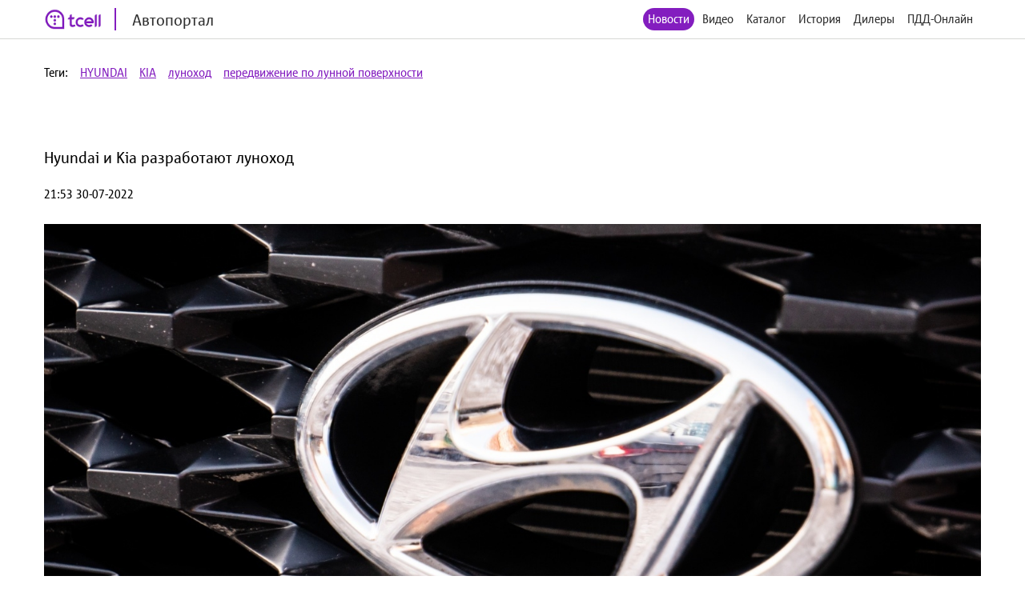

--- FILE ---
content_type: text/html; charset=utf-8
request_url: http://auto.tcell.tj/news/218576
body_size: 5441
content:
<!DOCTYPE html>
<html>
<head>
    <meta name="viewport" content="width=device-width, minimum-scale=1.0, maximum-scale=1.0, user-scalable=no">
    <meta http-equiv="X-UA-Compatible" content="IE=edge">
    <meta name="format-detection" content="telephone=no">
    <title>Автопортал</title>
	<link rel="icon" href="/images/favicon_tcell.png">
    
    
    <script src="/js/jquery-3.4.1.min.js"></script>
    <script src="/js/select2.min.js"></script>
    <script src="/js/select2.ru.js"></script>
    <script src="/js/jquery.magnific-popup.min.js"></script>
    <script src="/js/jquery.inputmask.min.js"></script>
    <script src="/js/timer.jquery.min.js"></script>
    <script src="/js/slick.min.js"></script>
    <script src="/js/lib.js"></script>
    <script src="/js/app.js"></script>
    <script src="/js/pdd_assets.js"></script>
    <script src="/js/penalties.js"></script>
    <link rel="stylesheet" media="all" data-turbolinks-track="reload"
          href="/css/application.css"/>

</head>
<body>
<!-- Yandex.Metrika counter -->
<script type="text/javascript" >
   (function(m,e,t,r,i,k,a){m[i]=m[i]||function(){(m[i].a=m[i].a||[]).push(arguments)};
   m[i].l=1*new Date();k=e.createElement(t),a=e.getElementsByTagName(t)[0],k.async=1,k.src=r,a.parentNode.insertBefore(k,a)})
   (window, document, "script", "https://mc.yandex.ru/metrika/tag.js", "ym");

   ym(56380810, "init", {
        clickmap:true,
        trackLinks:true,
        accurateTrackBounce:true
   });
</script>
<noscript><div><img src="https://mc.yandex.ru/watch/56380810" style="position:absolute; left:-9999px;" alt="" /></div></noscript>
<!-- /Yandex.Metrika counter -->
	<header class="header">
		<div class="wrapper">
			<div class="header_left">
				<a href="/" class="header_logo">
					<img src="/images/logo_tcell.jpg">
					<span class="header_logo-text">Автопортал</span>
				</a>
			</div>
			<div class="header_right">
				<ul class="header_nav">
                    <li class="active"><a href="/news">Новости</a></li>
                
                    <li><a class="popup" href="#auth-form">Видео</a></li>
                    <li><a class="popup" href="#auth-form">Каталог</a></li>
                    <li><a class="popup" href="#auth-form">История</a></li>
                    <li><a class="popup" href="#auth-form">Дилеры</a></li>
                    <li><a class="popup" href="#auth-form">ПДД-Онлайн</a></li>
                
					<li>
						<div data-clone-id="brands"></div>
					</li>
				</ul>
				<div class="header_menu-btn"><i></i><i></i><i></i></div>
			</div>
            
		</div>
	</header>

<div class="tags">
    <div class="wrapper">
        <div class="tags_row">
            <span>Теги:</span>
            
                <a href="/news?tag_id=4733">HYUNDAI</a>
            
                <a href="/news?tag_id=752">KIA</a>
            
                <a href="/news?tag_id=12070">луноход</a>
            
                <a href="/news?tag_id=60822">передвижение по лунной поверхности</a>
            
        </div>
    </div>
</div>
<div class="news">
    <div class="wrapper">
        <div class="news_content __item">
            <h1 class="news_date">Hyundai и Kia разработают луноход</h1>
            <p>
                21:53 30-07-2022
            </p>
            <figure>
                <img src="/uploads/news/image/218576/fixed1480x800__dsc9834.jpg"/>
            </figure>
            
            <h2><a href="https://car.ru/news/tehnologii/218290-hyundai-i-rolls-royce-zapustyat-proizvodstvo-aeierotaksi-na-vodorode/"><strong>Hyundai </strong></a><strong>совместно с Kia начали сотрудничать с некоторыми исследовательскими южнокорейскими институтами. Учёные займутся разработкой транспортного средства для передвижения по лунной поверхности.</strong></h2><figure class="image"><img src="https://static3.car.ru/uploaded/carru_photos/2021/12/15/1315/_dsc9834_w650.jpg" height="351" alt="хюндай, эмблема" srcset="https://static3.car.ru/uploaded/carru_photos/2021/12/15/1315/_dsc9834_w300.jpg 300w, https://static3.car.ru/uploaded/carru_photos/2021/12/15/1315/_dsc9834_w400.jpg 400w, https://static3.car.ru/uploaded/carru_photos/2021/12/15/1315/_dsc9834_w500.jpg 500w, https://static3.car.ru/uploaded/carru_photos/2021/12/15/1315/_dsc9834_w600.jpg 600w, https://static3.car.ru/uploaded/carru_photos/2021/12/15/1315/_dsc9834_w650.jpg 650w, https://static3.car.ru/uploaded/carru_photos/2021/12/15/1315/_dsc9834_w650.jpg defaultw" sizes="100vw" width="650"><figcaption>Фото: «CAR.RU»</figcaption></figure><p>Пока точно неизвестно, когда именно такой луноход будет запущен в космическое пространство. Совместный проект должен стартовать с определения непосредственной концепции современного транспортного средства, а также поиска эффективных технологий, необходимых для постройки.<figure class="image"><img src="https://static3.car.ru/uploaded/2022/07/30/2a537d0b387f03da9c0d2d17b43aca60_w650.jpg" height="351" alt="2a537d0b387f03da9c0d2d17b43aca60_w650.jpg" srcset="https://static3.car.ru/uploaded/2022/07/30/2a537d0b387f03da9c0d2d17b43aca60_w300.jpg 300w, https://static3.car.ru/uploaded/2022/07/30/2a537d0b387f03da9c0d2d17b43aca60_w400.jpg 400w, https://static3.car.ru/uploaded/2022/07/30/2a537d0b387f03da9c0d2d17b43aca60_w500.jpg 500w, https://static3.car.ru/uploaded/2022/07/30/2a537d0b387f03da9c0d2d17b43aca60_w600.jpg 600w, https://static3.car.ru/uploaded/2022/07/30/2a537d0b387f03da9c0d2d17b43aca60_w650.jpg 650w" sizes="100vw" width="650"></figure><figure class="image"><img src="https://static3.car.ru/uploaded/2022/07/30/69d0821cd2b2b6f70717182bbb60ba1e_w650.jpg" height="351" alt="69d0821cd2b2b6f70717182bbb60ba1e_w650.jpg" srcset="https://static3.car.ru/uploaded/2022/07/30/69d0821cd2b2b6f70717182bbb60ba1e_w300.jpg 300w, https://static3.car.ru/uploaded/2022/07/30/69d0821cd2b2b6f70717182bbb60ba1e_w400.jpg 400w, https://static3.car.ru/uploaded/2022/07/30/69d0821cd2b2b6f70717182bbb60ba1e_w500.jpg 500w, https://static3.car.ru/uploaded/2022/07/30/69d0821cd2b2b6f70717182bbb60ba1e_w600.jpg 600w, https://static3.car.ru/uploaded/2022/07/30/69d0821cd2b2b6f70717182bbb60ba1e_w650.jpg 650w" sizes="100vw" width="650"></figure><p>В свою очередь инженеры Kia и Hyundai должны выступить консультантами в вопросах мобильности. Наряду с этим, корейские автопроизводители собираются заняться работами над программным и аппаратным обеспечением для лунохода. Ещё специалистами будет создана система реагирования роботизированного транспорта на различные внешние воздействия.<p>По заявлению специалистов, инженерам и конструкторам придётся столкнуться с рядом проблем в ходе своей работы над новым проектом. Среди основных трудностей стоит отметить лунные условия. Речь идёт об отсутствии воздуха, экстремальных перепадах температур и обилия тонкой пыли, которая состоит из абразивных частиц.<figure class="image"><img src="https://static3.car.ru/uploaded/2022/07/30/495a0c272ecdb0559c44dde59ca72b9f_w650.jpg" height="351" alt="495a0c272ecdb0559c44dde59ca72b9f_w650.jpg" srcset="https://static3.car.ru/uploaded/2022/07/30/495a0c272ecdb0559c44dde59ca72b9f_w300.jpg 300w, https://static3.car.ru/uploaded/2022/07/30/495a0c272ecdb0559c44dde59ca72b9f_w400.jpg 400w, https://static3.car.ru/uploaded/2022/07/30/495a0c272ecdb0559c44dde59ca72b9f_w500.jpg 500w, https://static3.car.ru/uploaded/2022/07/30/495a0c272ecdb0559c44dde59ca72b9f_w600.jpg 600w, https://static3.car.ru/uploaded/2022/07/30/495a0c272ecdb0559c44dde59ca72b9f_w650.jpg 650w" sizes="100vw" width="650"></figure><p>Согласно предположениям, полученный во время разработки опыт автобрендов Kia, а также Hyundai смогут использовать на наземном транспорте, к примеру, в ходе создания шагающих машин, которые предназначены для различных экстремальных условий эксплуатации.<p>Hyundai обладает собственным подразделением, занимающимся разработками таких видов автотранспорта. При этом раньше корейская компания выкупила фирму Boston Dynamics, осуществляющую создание шагающих современных роботов.<figure class="image"><img src="https://static3.car.ru/uploaded/2022/07/30/aec0422ee84fce4986ec12bd6c483918_w650.jpg" height="351" alt="aec0422ee84fce4986ec12bd6c483918_w650.jpg" srcset="https://static3.car.ru/uploaded/2022/07/30/aec0422ee84fce4986ec12bd6c483918_w300.jpg 300w, https://static3.car.ru/uploaded/2022/07/30/aec0422ee84fce4986ec12bd6c483918_w400.jpg 400w, https://static3.car.ru/uploaded/2022/07/30/aec0422ee84fce4986ec12bd6c483918_w500.jpg 500w, https://static3.car.ru/uploaded/2022/07/30/aec0422ee84fce4986ec12bd6c483918_w600.jpg 600w, https://static3.car.ru/uploaded/2022/07/30/aec0422ee84fce4986ec12bd6c483918_w650.jpg 650w" sizes="100vw" width="650"></figure><p>В завершении стоит отметить, что автобренд <a href="https://car.ru/news/brandnew/218318-kompaniya-hyundai-pokazala-kabinu-aeierotaksi-kotoroe-vyipustyat-k-2028-godu/">Hyundai </a>совместно с компанией Rolls-Royce планируют запустить производство специальных аэротакси, которые функционируют за счёт использования водорода.<h3>Это не единичный случай, когда автомобильная компания параллельно занимается разработками других технологий. Многие современные автобренды, кроме создания машин, ведут работы в прочих производственных сегментах, включая космические технологии, морскую и воздушную отрасль.
            
        </div>
    </div>
</div>

<footer class="footer">
	<div class="wrapper">
		<div class="footer_content">
			<div class="footer_left">
				<div class="footer_copy">@ Tcell</div>
			</div>
			<div class="footer_right">
				<a class="footer_link" href="/oferta.pdf">Условия сервиса</a>
			</div>
		</div>
	</div>
</footer>
<form id="subscribe-form" class="subscribe-form mfp-hide" action="/sessions/subscribe" accept-charset="UTF-8" data-remote="true" method="post">
    <div class="subscribe-form_ico">
		<img src="/images/ico-phone.svg" width="55" alt="">
	</div>
	<div class="subscribe-form_text">Подписка на Спортивный портал - <span style="color: red">стоимость 0,80 TJS/день</span>.</div>

	<button class="subscribe-form_button">Получить доступ</button>
			
	
	<div class="subscribe-form_text">
		Или наберите со своего мобильного устройства (активация *1191*8#, отключение *1191*8*0#)
	</div>
		
	
	
    <div class="subscribe-form_close popup-close"></div>
    <div class="subscribe-form_error"></div>
</form>


<div id="block-form" class="subscribe-form mfp-hide">
    <h3>Финансовая блокировка</h3>
    <p>На Вашем счету недостаточно средств. Пополните счет и попробуйте снова.</p>
    <div class="subscribe-form_close popup-close"></div>
</div>

<div id="subscribe-info" class="subscribe-form mfp-hide">
    <h3>Управление подпиской</h3>
    <p>Для подключения подписки отправьте СТАРТ1 на номер <strong>НОМЕР</strong>.</p>
    <div class="subscribe-form_close popup-close"></div>
</div>


<form id="auth-form" class="auth-form mfp-hide" action="/sessions/check" accept-charset="UTF-8"
      data-remote="true" method="post">
    <h3>Войти</h3>
    <input type="text" name="msisdn" id="msisdn" placeholder="+999999999999" class="auth-form_input tel"/>
    <button class="auth-form_button">Получить код</button>
    <div class="auth-form_close popup-close"></div>
    <div class="auth-form_error"></div>
</form>

<form id="auth-code-form" class="auth-form mfp-hide" action="/sessions/check" accept-charset="UTF-8"
      data-remote="true" method="post">
    <h3>Введите код из SMS</h3>
    <input type="text" name="code" id="code" class="auth-form_input-2" placeholder="Введите полученный код"/>
    <button class="auth-form_button">Войти</button>
    <div class="auth-form_close popup-close"></div>
    <div class="auth-form_error"></div>
</form>

<div class="playing-form mfp-hide" id="playing-form">
	<div class="playing-form_text">
		Тарификация интернет трафика оплачивается дополнительно по тарифам Оператора в соответствии с вашим тарифным планом.
	</div>
</div>


<script>
    function session_check(event) {
        var data = $(this).serializeArray().reduce(function (obj, item) {
            obj[item.name] = item.value;
            return obj;
        }, {});
        $(".auth-form_error").text('');
        $(".auth-form_error").removeClass("active");

        $.post(
            $(this).attr('action'),
            data,
            onAjaxSuccess
        );

        function onAjaxSuccess(result) {
            if (result == 'otp') {
                openForm('#auth-code-form');
            } else if (result == 'no') {
                openForm('#subscribe-info');
            } else if (result == 'reload') {
                window.location.reload(true);
            } else if (result == 'code_error') {
                $(".auth-form_error").text('Неверный проверочный код');
                $(".auth-form_error").addClass("active");
            } else if (result == 'wrong') {
                $(".auth-form_error").text('Данный номер не принадлежит оператору Tcell Таджикистан');
                $(".auth-form_error").addClass("active");
            } else {
                $(".popup").magnificPopup.open();
            }
        }

        event.preventDefault();
    }


    function subscribe(event) {
        var data = $(this).serializeArray().reduce(function (obj, item) {
            obj[item.name] = item.value;
            return obj;
        }, {});
        $(".subscribe-form_error").text('');
        $(".subscribe-form_error").removeClass("active");

        $.post(
            $(this).attr('action'),
            data,
            onAjaxSuccess
        );

        function onAjaxSuccess(result) {
            if (result == 'subscribed') {
                window.location.reload(true);
            } else if (result == 'allowed') {
                window.location.reload(true);
            } else {
                $(".subscribe-form_error").text('Ошибка при подписке');
                $(".subscribe-form_error").addClass("active");
            }
        }

        event.preventDefault();
    }
    $("#auth-form").submit(session_check);
    $("#auth-code-form").submit(session_check);
    $("#subscribe-form").submit(subscribe);

    $("#msisdn").on("change paste keyup", function () {
        if ($(".auth-form_error").text()) {
            $(".auth-form_error").text('');
            $(".auth-form_error").removeClass("active");
        }

    });

</script>

</body>
</html>

--- FILE ---
content_type: text/css
request_url: http://auto.tcell.tj/css/application.css
body_size: 129018
content:
body {
	font-family: Corpid;
}
.select2-container {
	box-sizing: border-box;
	display: inline-block;
	margin: 0;
	position: relative;
	vertical-align: middle
}

.select2-container .select2-selection--single {
	box-sizing: border-box;
	cursor: pointer;
	display: block;
	height: 28px;
	user-select: none;
	-webkit-user-select: none
}

.select2-container .select2-selection--single .select2-selection__rendered {
	display: block;
	padding-left: 8px;
	padding-right: 20px;
	overflow: hidden;
	text-overflow: ellipsis;
	white-space: nowrap
}

.select2-container .select2-selection--single .select2-selection__clear {
	position: relative
}

.select2-container[dir="rtl"] .select2-selection--single .select2-selection__rendered {
	padding-right: 8px;
	padding-left: 20px
}

.select2-container .select2-selection--multiple {
	box-sizing: border-box;
	cursor: pointer;
	display: block;
	min-height: 32px;
	user-select: none;
	-webkit-user-select: none
}

.select2-container .select2-selection--multiple .select2-selection__rendered {
	display: inline-block;
	overflow: hidden;
	padding-left: 8px;
	text-overflow: ellipsis;
	white-space: nowrap
}

.select2-container .select2-search--inline {
	float: left
}

.select2-container .select2-search--inline .select2-search__field {
	box-sizing: border-box;
	border: none;
	font-size: 100%;
	margin-top: 5px;
	padding: 0
}

.select2-container .select2-search--inline .select2-search__field::-webkit-search-cancel-button {
	-webkit-appearance: none
}

.select2-dropdown {
	background-color: white;
	border: 1px solid #aaa;
	border-radius: 4px;
	box-sizing: border-box;
	display: block;
	position: absolute;
	left: -100000px;
	width: 100%;
	z-index: 1051
}

.select2-results {
	display: block
}

.select2-results__options {
	list-style: none;
	margin: 0;
	padding: 0
}

.select2-results__option {
	padding: 6px;
	user-select: none;
	-webkit-user-select: none
}

.select2-results__option[aria-selected] {
	cursor: pointer
}

.select2-container--open .select2-dropdown {
	left: 0
}

.select2-container--open .select2-dropdown--above {
	border-bottom: none;
	border-bottom-left-radius: 0;
	border-bottom-right-radius: 0
}

.select2-container--open .select2-dropdown--below {
	border-top: none;
	border-top-left-radius: 0;
	border-top-right-radius: 0
}

.select2-search--dropdown {
	display: block;
	padding: 4px
}

.select2-search--dropdown .select2-search__field {
	padding: 4px;
	width: 100%;
	box-sizing: border-box
}

.select2-search--dropdown .select2-search__field::-webkit-search-cancel-button {
	-webkit-appearance: none
}

.select2-search--dropdown.select2-search--hide {
	display: none
}

.select2-close-mask {
	border: 0;
	margin: 0;
	padding: 0;
	display: block;
	position: fixed;
	left: 0;
	top: 0;
	min-height: 100%;
	min-width: 100%;
	height: auto;
	width: auto;
	opacity: 0;
	z-index: 99;
	background-color: #fff;
	filter: alpha(opacity=0)
}

.select2-hidden-accessible {
	border: 0 !important;
	clip: rect(0 0 0 0) !important;
	-webkit-clip-path: inset(50%) !important;
	clip-path: inset(50%) !important;
	height: 1px !important;
	overflow: hidden !important;
	padding: 0 !important;
	position: absolute !important;
	width: 1px !important;
	white-space: nowrap !important
}

.select2-container--default .select2-selection--single {
	background-color: #fff;
	border: 1px solid #aaa;
	border-radius: 4px
}

.select2-container--default .select2-selection--single .select2-selection__rendered {
	color: #444;
	line-height: 28px
}

.select2-container--default .select2-selection--single .select2-selection__clear {
	cursor: pointer;
	float: right;
	font-weight: 700
}

.select2-container--default .select2-selection--single .select2-selection__placeholder {
	color: #999
}

.select2-container--default .select2-selection--single .select2-selection__arrow {
	height: 26px;
	position: absolute;
	top: 1px;
	right: 1px;
	width: 20px
}

.select2-container--default .select2-selection--single .select2-selection__arrow b {
	border-color: #888 transparent transparent transparent;
	border-style: solid;
	border-width: 5px 4px 0 4px;
	height: 0;
	left: 50%;
	margin-left: -4px;
	margin-top: -2px;
	position: absolute;
	top: 50%;
	width: 0
}

.select2-container--default[dir="rtl"] .select2-selection--single .select2-selection__clear {
	float: left
}

.select2-container--default[dir="rtl"] .select2-selection--single .select2-selection__arrow {
	left: 1px;
	right: auto
}

.select2-container--default.select2-container--disabled .select2-selection--single {
	background-color: #eee;
	cursor: default
}

.select2-container--default.select2-container--disabled .select2-selection--single .select2-selection__clear {
	display: none
}

.select2-container--default.select2-container--open .select2-selection--single .select2-selection__arrow b {
	border-color: transparent transparent #888 transparent;
	border-width: 0 4px 5px 4px
}

.select2-container--default .select2-selection--multiple {
	background-color: white;
	border: 1px solid #aaa;
	border-radius: 4px;
	cursor: text
}

.select2-container--default .select2-selection--multiple .select2-selection__rendered {
	box-sizing: border-box;
	list-style: none;
	margin: 0;
	padding: 0 5px;
	width: 100%
}

.select2-container--default .select2-selection--multiple .select2-selection__rendered li {
	list-style: none
}

.select2-container--default .select2-selection--multiple .select2-selection__placeholder {
	color: #999;
	margin-top: 5px;
	float: left
}

.select2-container--default .select2-selection--multiple .select2-selection__clear {
	cursor: pointer;
	float: right;
	font-weight: 700;
	margin-top: 5px;
	margin-right: 10px
}

.select2-container--default .select2-selection--multiple .select2-selection__choice {
	background-color: #e4e4e4;
	border: 1px solid #aaa;
	border-radius: 4px;
	cursor: default;
	float: left;
	margin-right: 5px;
	margin-top: 5px;
	padding: 0 5px
}

.select2-container--default .select2-selection--multiple .select2-selection__choice__remove {
	color: #999;
	cursor: pointer;
	display: inline-block;
	font-weight: 700;
	margin-right: 2px
}

.select2-container--default .select2-selection--multiple .select2-selection__choice__remove:hover {
	color: #333
}

.select2-container--default[dir="rtl"] .select2-selection--multiple .select2-selection__choice, .select2-container--default[dir="rtl"] .select2-selection--multiple .select2-selection__placeholder, .select2-container--default[dir="rtl"] .select2-selection--multiple .select2-search--inline {
	float: right
}

.select2-container--default[dir="rtl"] .select2-selection--multiple .select2-selection__choice {
	margin-left: 5px;
	margin-right: auto
}

.select2-container--default[dir="rtl"] .select2-selection--multiple .select2-selection__choice__remove {
	margin-left: 2px;
	margin-right: auto
}

.select2-container--default.select2-container--focus .select2-selection--multiple {
	border: solid black 1px;
	outline: 0
}

.select2-container--default.select2-container--disabled .select2-selection--multiple {
	background-color: #eee;
	cursor: default
}

.select2-container--default.select2-container--disabled .select2-selection__choice__remove {
	display: none
}

.select2-container--default.select2-container--open.select2-container--above .select2-selection--single, .select2-container--default.select2-container--open.select2-container--above .select2-selection--multiple {
	border-top-left-radius: 0;
	border-top-right-radius: 0
}

.select2-container--default.select2-container--open.select2-container--below .select2-selection--single, .select2-container--default.select2-container--open.select2-container--below .select2-selection--multiple {
	border-bottom-left-radius: 0;
	border-bottom-right-radius: 0
}

.select2-container--default .select2-search--dropdown .select2-search__field {
	border: 1px solid #aaa
}

.select2-container--default .select2-search--inline .select2-search__field {
	background: transparent;
	border: none;
	outline: 0;
	box-shadow: none;
	-webkit-appearance: textfield
}

.select2-container--default .select2-results > .select2-results__options {
	max-height: 200px;
	overflow-y: auto
}

.select2-container--default .select2-results__option[role=group] {
	padding: 0
}

.select2-container--default .select2-results__option[aria-disabled=true] {
	color: #999
}

.select2-container--default .select2-results__option[aria-selected=true] {
	background-color: #ddd
}

.select2-container--default .select2-results__option .select2-results__option {
	padding-left: 1em
}

.select2-container--default .select2-results__option .select2-results__option .select2-results__group {
	padding-left: 0
}

.select2-container--default .select2-results__option .select2-results__option .select2-results__option {
	margin-left: -1em;
	padding-left: 2em
}

.select2-container--default .select2-results__option .select2-results__option .select2-results__option .select2-results__option {
	margin-left: -2em;
	padding-left: 3em
}

.select2-container--default .select2-results__option .select2-results__option .select2-results__option .select2-results__option .select2-results__option {
	margin-left: -3em;
	padding-left: 4em
}

.select2-container--default .select2-results__option .select2-results__option .select2-results__option .select2-results__option .select2-results__option .select2-results__option {
	margin-left: -4em;
	padding-left: 5em
}

.select2-container--default .select2-results__option .select2-results__option .select2-results__option .select2-results__option .select2-results__option .select2-results__option .select2-results__option {
	margin-left: -5em;
	padding-left: 6em
}

.select2-container--default .select2-results__option--highlighted[aria-selected] {
	background-color: #5897fb;
	color: white
}

.select2-container--default .select2-results__group {
	cursor: default;
	display: block;
	padding: 6px
}

.select2-container--classic .select2-selection--single {
	background-color: #f7f7f7;
	border: 1px solid #aaa;
	border-radius: 4px;
	outline: 0;
	background-image: -webkit-linear-gradient(top, #fff 50%, #eee 100%);
	background-image: -o-linear-gradient(top, #fff 50%, #eee 100%);
	background-image: linear-gradient(to bottom, #fff 50%, #eee 100%);
	background-repeat: repeat-x;
	filter: progid:DXImageTransform.Microsoft.gradient(startColorstr='#FFFFFFFF', endColorstr='#FFEEEEEE', GradientType=0)
}

.select2-container--classic .select2-selection--single:focus {
	border: 1px solid #5897fb
}

.select2-container--classic .select2-selection--single .select2-selection__rendered {
	color: #444;
	line-height: 28px
}

.select2-container--classic .select2-selection--single .select2-selection__clear {
	cursor: pointer;
	float: right;
	font-weight: 700;
	margin-right: 10px
}

.select2-container--classic .select2-selection--single .select2-selection__placeholder {
	color: #999
}

.select2-container--classic .select2-selection--single .select2-selection__arrow {
	background-color: #ddd;
	border: none;
	border-left: 1px solid #aaa;
	border-top-right-radius: 4px;
	border-bottom-right-radius: 4px;
	height: 26px;
	position: absolute;
	top: 1px;
	right: 1px;
	width: 20px;
	background-image: -webkit-linear-gradient(top, #eee 50%, #ccc 100%);
	background-image: -o-linear-gradient(top, #eee 50%, #ccc 100%);
	background-image: linear-gradient(to bottom, #eee 50%, #ccc 100%);
	background-repeat: repeat-x;
	filter: progid:DXImageTransform.Microsoft.gradient(startColorstr='#FFEEEEEE', endColorstr='#FFCCCCCC', GradientType=0)
}

.select2-container--classic .select2-selection--single .select2-selection__arrow b {
	border-color: #888 transparent transparent transparent;
	border-style: solid;
	border-width: 5px 4px 0 4px;
	height: 0;
	left: 50%;
	margin-left: -4px;
	margin-top: -2px;
	position: absolute;
	top: 50%;
	width: 0
}

.select2-container--classic[dir="rtl"] .select2-selection--single .select2-selection__clear {
	float: left
}

.select2-container--classic[dir="rtl"] .select2-selection--single .select2-selection__arrow {
	border: none;
	border-right: 1px solid #aaa;
	border-radius: 0;
	border-top-left-radius: 4px;
	border-bottom-left-radius: 4px;
	left: 1px;
	right: auto
}

.select2-container--classic.select2-container--open .select2-selection--single {
	border: 1px solid #5897fb
}

.select2-container--classic.select2-container--open .select2-selection--single .select2-selection__arrow {
	background: transparent;
	border: none
}

.select2-container--classic.select2-container--open .select2-selection--single .select2-selection__arrow b {
	border-color: transparent transparent #888 transparent;
	border-width: 0 4px 5px 4px
}

.select2-container--classic.select2-container--open.select2-container--above .select2-selection--single {
	border-top: none;
	border-top-left-radius: 0;
	border-top-right-radius: 0;
	background-image: -webkit-linear-gradient(top, #fff 0%, #eee 50%);
	background-image: -o-linear-gradient(top, #fff 0%, #eee 50%);
	background-image: linear-gradient(to bottom, #fff 0%, #eee 50%);
	background-repeat: repeat-x;
	filter: progid:DXImageTransform.Microsoft.gradient(startColorstr='#FFFFFFFF', endColorstr='#FFEEEEEE', GradientType=0)
}

.select2-container--classic.select2-container--open.select2-container--below .select2-selection--single {
	border-bottom: none;
	border-bottom-left-radius: 0;
	border-bottom-right-radius: 0;
	background-image: -webkit-linear-gradient(top, #eee 50%, #fff 100%);
	background-image: -o-linear-gradient(top, #eee 50%, #fff 100%);
	background-image: linear-gradient(to bottom, #eee 50%, #fff 100%);
	background-repeat: repeat-x;
	filter: progid:DXImageTransform.Microsoft.gradient(startColorstr='#FFEEEEEE', endColorstr='#FFFFFFFF', GradientType=0)
}

.select2-container--classic .select2-selection--multiple {
	background-color: white;
	border: 1px solid #aaa;
	border-radius: 4px;
	cursor: text;
	outline: 0
}

.select2-container--classic .select2-selection--multiple:focus {
	border: 1px solid #5897fb
}

.select2-container--classic .select2-selection--multiple .select2-selection__rendered {
	list-style: none;
	margin: 0;
	padding: 0 5px
}

.select2-container--classic .select2-selection--multiple .select2-selection__clear {
	display: none
}

.select2-container--classic .select2-selection--multiple .select2-selection__choice {
	background-color: #e4e4e4;
	border: 1px solid #aaa;
	border-radius: 4px;
	cursor: default;
	float: left;
	margin-right: 5px;
	margin-top: 5px;
	padding: 0 5px
}

.select2-container--classic .select2-selection--multiple .select2-selection__choice__remove {
	color: #888;
	cursor: pointer;
	display: inline-block;
	font-weight: 700;
	margin-right: 2px
}

.select2-container--classic .select2-selection--multiple .select2-selection__choice__remove:hover {
	color: #555
}

.select2-container--classic[dir="rtl"] .select2-selection--multiple .select2-selection__choice {
	float: right;
	margin-left: 5px;
	margin-right: auto
}

.select2-container--classic[dir="rtl"] .select2-selection--multiple .select2-selection__choice__remove {
	margin-left: 2px;
	margin-right: auto
}

.select2-container--classic.select2-container--open .select2-selection--multiple {
	border: 1px solid #5897fb
}

.select2-container--classic.select2-container--open.select2-container--above .select2-selection--multiple {
	border-top: none;
	border-top-left-radius: 0;
	border-top-right-radius: 0
}

.select2-container--classic.select2-container--open.select2-container--below .select2-selection--multiple {
	border-bottom: none;
	border-bottom-left-radius: 0;
	border-bottom-right-radius: 0
}

.select2-container--classic .select2-search--dropdown .select2-search__field {
	border: 1px solid #aaa;
	outline: 0
}

.select2-container--classic .select2-search--inline .select2-search__field {
	outline: 0;
	box-shadow: none
}

.select2-container--classic .select2-dropdown {
	background-color: #fff;
	border: 1px solid transparent
}

.select2-container--classic .select2-dropdown--above {
	border-bottom: none
}

.select2-container--classic .select2-dropdown--below {
	border-top: none
}

.select2-container--classic .select2-results > .select2-results__options {
	max-height: 200px;
	overflow-y: auto
}

.select2-container--classic .select2-results__option[role=group] {
	padding: 0
}

.select2-container--classic .select2-results__option[aria-disabled=true] {
	color: grey
}

.select2-container--classic .select2-results__option--highlighted[aria-selected] {
	background-color: #3875d7;
	color: #fff
}

.select2-container--classic .select2-results__group {
	cursor: default;
	display: block;
	padding: 6px
}

.select2-container--classic.select2-container--open .select2-dropdown {
	border-color: #5897fb
}

@font-face {
	font-family: fr_;
	src: url(../fonts/fradmcn0_2.ttf) format('truetype');
	font-weight: 700
}

@font-face {
	font-family: fr_;
	src: url(/fonts/fradmcn0_2.ttf) format('truetype');
	font-weight: 500
}

@font-face {
	font-family: fr_;
	src: url(/fonts/framdcn0_2.ttf) format('truetype');
	font-weight: 400
}


html, body, applet, object, iframe, h1, h2, h3, h4, h5, h6, p, blockquote, pre, abbr, acronym, address, big, cite, code, del, dfn, img, ins, kbd, q, samp, sub, sup, tt, var, dl, dt, dd, ol, ul, li, fieldset, form, label, legend, table, caption, tbody, tfoot, thead, tr, th, td, canvas, embed, figcaption, output, ruby, summary, time, mark, audio, video {
	margin: 0;
	padding: 0;
	border: 0;
	vertical-align: top
}

article, aside, details, figcaption, figure, footer, header, menu, nav, section {
	display: block
}

html {
	-ms-text-size-adjust: none;
	-webkit-text-size-adjust: none;
	word-wrap: break-word
}

*, *:before, *:after {
	box-sizing: border-box
}

ol, ul {
	list-style: none
}

a:hover, a:active {
	outline: none
}

blockquote, q {
	quotes: none;
	margin: 1em 40px
}

blockquote:before, blockquote:after, q:before, q:after {
	content: ''
}

abbr[title] {
	border-bottom: 1px dotted
}

b, strong {
	font-weight: 700
}

dfn {
	font-style: italic
}

mark {
	background: #ff0;
	color: #000
}

pre, code, kbd, samp {
	font-family: monospace, monospace;
	font-size: 1em
}

table {
	border-collapse: collapse;
	border-spacing: 0
}

audio[controls], canvas, video {
	display: inline-block
}

pre {
	white-space: pre-wrap;
	word-wrap: break-word
}

sub, sup {
	font-size: 75%;
	line-height: 0;
	position: relative;
	vertical-align: baseline
}

svg:not(:root) {
	overflow: hidden
}

figure {
	margin: 0
}

fieldset {
	margin: 0 2px;
	padding: .35em .625em .75em
}

legend {
	border: 0
}

button, input, select, textarea {
	font-size: 100%;
	margin: 0;
	vertical-align: baseline
}

button, input {
	line-height: normal
}

button, input[type="button"], input[type="reset"], input[type="submit"] {
	cursor: pointer;
	-webkit-appearance: button;
	border: none;
	outline: none
}

input[type="search"]::-webkit-search-decoration {
	-webkit-appearance: none
}

button::-moz-focus-inner, input::-moz-focus-inner {
	border: 0;
	padding: 0
}

textarea {
	overflow: auto;
	vertical-align: top
}

[tabindex] {
	outline: none
}

input, button {
	outline: none;
	box-shadow: none
}

[required] {
	text-shadow: none
}

body {
	background: #fff;
	position: relative;
	padding-bottom: 71px;
	min-height: 100vh
}

img {
	max-width: 100%;
	height: auto
}

input, textarea, button {
	font-family: inherit
}

.mfp-bg {
	top: 0;
	left: 0;
	width: 100%;
	height: 100%;
	z-index: 99998;
	overflow: hidden;
	position: fixed;
	background: #000
}

.mfp-wrap {
	top: 0;
	left: 0;
	width: 100%;
	height: 100%;
	z-index: 99999;
	position: fixed;
	outline: none !important;
	-webkit-backface-visibility: hidden;
	overflow-y: auto !important
}

.mfp-container {
	text-align: center;
	position: absolute;
	width: 100%;
	height: 100%;
	left: 0;
	top: 0;
	box-sizing: border-box
}

.mfp-container:before {
	content: '';
	display: inline-block;
	height: 100%;
	vertical-align: middle
}

.mfp-align-top .mfp-container:before {
	display: none
}

.mfp-content {
	position: relative;
	display: inline-block;
	vertical-align: middle;
	margin: 0 auto;
	text-align: left;
	z-index: 1045
}

.mfp-inline-holder .mfp-content, .mfp-ajax-holder .mfp-content {
	width: 100%;
	cursor: auto
}

.mfp-ajax-cur {
	cursor: progress
}

.mfp-zoom-out-cur, .mfp-zoom-out-cur .mfp-image-holder .mfp-close {
	cursor: -moz-zoom-out;
	cursor: -webkit-zoom-out;
	cursor: zoom-out
}

.mfp-zoom {
	cursor: pointer;
	cursor: -webkit-zoom-in;
	cursor: -moz-zoom-in;
	cursor: zoom-in
}

.mfp-auto-cursor .mfp-content {
	cursor: auto
}

.mfp-close, .mfp-arrow, .mfp-preloader, .mfp-counter {
	-webkit-user-select: none;
	-moz-user-select: none;
	user-select: none
}

.mfp-loading.mfp-figure {
	display: none
}

.mfp-hide {
	display: none !important
}

.mfp-preloader {
	color: #CCC;
	position: absolute;
	top: 50%;
	width: auto;
	text-align: center;
	margin-top: -.8em;
	left: 8px;
	right: 8px;
	z-index: 1044
}

.mfp-preloader a {
	color: #CCC
}

.mfp-preloader a:hover {
	color: #FFF
}

.mfp-s-ready .mfp-preloader {
	display: none
}

.mfp-s-error .mfp-content {
	display: none
}

button.mfp-close, button.mfp-arrow {
	overflow: visible;
	cursor: pointer;
	background: transparent;
	border: 0;
	-webkit-appearance: none;
	display: block;
	outline: none;
	padding: 0;
	z-index: 1046;
	box-shadow: none;
	touch-action: manipulation
}

button::-moz-focus-inner {
	padding: 0;
	border: 0
}

.mfp-close {
	width: 44px;
	height: 44px;
	line-height: 44px;
	position: absolute;
	right: 0;
	top: 0;
	text-decoration: none;
	text-align: center;
	opacity: 1;
	padding: 0 0 18px 10px;
	color: #FFF;
	font-style: normal;
	font-size: 28px;
	font-family: Arial, Baskerville, monospace
}

.mfp-close:hover, .mfp-close:focus {
	opacity: 1
}

.mfp-close:active {
	top: 1px
}

.mfp-close-btn-in .mfp-close {
	color: #333
}

.mfp-image-holder .mfp-close, .mfp-iframe-holder .mfp-close {
	color: #FFF;
	right: -6px;
	text-align: right;
	padding-right: 6px;
	width: 100%
}

.mfp-counter {
	position: absolute;
	top: 0;
	right: 0;
	color: #CCC;
	font-size: 12px;
	line-height: 18px;
	white-space: nowrap
}

.mfp-arrow {
	position: absolute;
	opacity: .65;
	margin: 0;
	top: 50%;
	margin-top: -55px;
	padding: 0;
	width: 90px;
	height: 110px;
	-webkit-tap-highlight-color: transparent
}

.mfp-arrow:active {
	margin-top: -54px
}

.mfp-arrow:hover, .mfp-arrow:focus {
	opacity: 1
}

.mfp-arrow:before, .mfp-arrow:after {
	content: '';
	display: block;
	width: 0;
	height: 0;
	position: absolute;
	left: 0;
	top: 0;
	margin-top: 35px;
	margin-left: 35px;
	border: medium inset transparent
}

.mfp-arrow:after {
	border-top-width: 13px;
	border-bottom-width: 13px;
	top: 8px
}

.mfp-arrow:before {
	border-top-width: 21px;
	border-bottom-width: 21px;
	opacity: .7
}

.mfp-arrow-left {
	left: 0
}

.mfp-arrow-left:after {
	border-right: 17px solid #FFF;
	margin-left: 31px
}

.mfp-arrow-left:before {
	margin-left: 25px;
	border-right: 27px solid #3F3F3F
}

.mfp-arrow-right {
	right: 0
}

.mfp-arrow-right:after {
	border-left: 17px solid #FFF;
	margin-left: 39px
}

.mfp-arrow-right:before {
	border-left: 27px solid #3F3F3F
}

.mfp-iframe-holder {
	padding-top: 40px;
	padding-bottom: 40px
}

.mfp-iframe-holder .mfp-content {
	line-height: 0;
	width: 100%;
	max-width: 900px
}

.mfp-iframe-holder .mfp-close {
	top: -40px
}

.mfp-iframe-scaler {
	width: 100%;
	height: 0;
	overflow: hidden;
	padding-top: 56.25%
}

.mfp-iframe-scaler iframe {
	position: absolute;
	display: block;
	top: 0;
	left: 0;
	width: 100%;
	height: 100%;
	box-shadow: 0 0 8px rgba(0, 0, 0, .6);
	background: #000
}

img.mfp-img {
	width: auto;
	max-width: 100%;
	height: auto;
	display: block;
	line-height: 0;
	box-sizing: border-box;
	padding: 40px 0 40px;
	margin: 0 auto
}

.mfp-figure {
	line-height: 0
}

.mfp-figure:after {
	content: '';
	position: absolute;
	left: 0;
	top: 40px;
	bottom: 40px;
	display: block;
	right: 0;
	width: auto;
	height: auto;
	z-index: -1;
	box-shadow: 0 0 8px rgba(0, 0, 0, .6);
	background: #444
}

.mfp-figure small {
	color: #BDBDBD;
	display: block;
	font-size: 12px;
	line-height: 14px
}

.mfp-figure figure {
	margin: 0
}

.mfp-bottom-bar {
	margin-top: -36px;
	position: absolute;
	top: 100%;
	left: 0;
	width: 100%;
	cursor: auto
}

.mfp-title {
	text-align: left;
	line-height: 18px;
	color: #F3F3F3;
	word-wrap: break-word;
	padding-right: 36px
}

.mfp-image-holder .mfp-content {
	max-width: 100%
}

.mfp-gallery .mfp-image-holder .mfp-figure {
	cursor: pointer
}

.mfp-fade.mfp-bg {
	opacity: 0;
	-webkit-transition: all 0.15s ease-out;
	-moz-transition: all 0.15s ease-out;
	transition: all 0.15s ease-out
}

.mfp-fade.mfp-bg.mfp-ready {
	opacity: .8
}

.mfp-fade.mfp-bg.mfp-removing {
	opacity: 0
}

.mfp-fade.mfp-wrap .mfp-content {
	opacity: 0;
	-webkit-transition: all 0.15s ease-out;
	-moz-transition: all 0.15s ease-out;
	transition: all 0.15s ease-out
}

.mfp-fade.mfp-wrap.mfp-ready .mfp-content {
	opacity: 1
}

.mfp-fade.mfp-wrap.mfp-removing .mfp-content {
	opacity: 0
}

.select2-container--default .select2-selection--single .select2-selection__rendered {
	line-height: 48px;
	padding: 0 20px
}

.select2-container .select2-selection--single {
	height: 48px;
	border-color: #ddd;
	border-radius: 0
}

.select2-container--default .select2-selection--single .select2-selection__clear {
	display: none
}

.select2-container--default .select2-selection--single .select2-selection__arrow {
	height: 46px;
	width: 50px
}

.select2-container--default .select2-selection--single .select2-selection__arrow b {
	border-color: #404040 transparent transparent transparent;
	border-width: 6px 5px 0 5px
}

.select2-container--default.select2-container--open .select2-selection--single .select2-selection__arrow b {
	border-color: transparent transparent #404040 transparent;
	border-width: 0 5px 6px 5px
}

.select2-dropdown--below {
	top: -48px;
	border: none;
	border-radius: 0
}

.select2-search--dropdown {
	padding: 0
}

.select2-container--default .select2-search--dropdown .select2-search__field {
	border: none;
	height: 48px;
	padding: 0 50px 0 20px;
	margin-bottom: 20px
}

.select2-dropdown {
	background: none
}

.select2-results {
	background: #fff;
	box-shadow: 0 7px 7px -7px #ccc
}

.select2-results__option {
	background: none !important;
	font-size: 15px;
	color: #333333 !important;
	line-height: 40px;
	padding: 0;
	padding-left: 30px
}

.select2-results__option:hover {
	color: #7a7979 !important
}

.select2-container .select2-selection--single {
	cursor: text
}

.select2-container--default .select2-selection--single .select2-selection__placeholder {
	color: #333;
	opacity: .5
}

.select2-search.select2-search--dropdown {
	position: relative;
	display: block
}

.select2-search.select2-search--dropdown:after {
	content: 'Начните вводить название города....';
	position: absolute;
	top: 0;
	left: 0;
	right: 0;
	height: 48px;
	color: #333;
	opacity: .5;
	line-height: 48px;
	padding: 0 20px;
	border: 1px solid #ddd;
	pointer-events: none;
	white-space: nowrap
}

.select2-search.select2-search--dropdown.active:after {
	content: ''
}

.banner {
	padding: 50px 0;
	background: #831dbf;
	background-size: cover;
	background-position: top center;
	background-repeat: no-repeat
}

.banner .wrapper {
	display: flex
}

.banner_content {
	width: 50%
}

.banner_image {
	width: 50%;
	align-self: center
}

.banner_image img {
	display: block;
	margin-left: auto
}

.banner_title {
	font-size: 52px;
	line-height: 56px;
	color: #fff;
	margin-bottom: 25px
}

.banner_title span {
	color: #731982
}

.banner_text {
	font-size: 15px;
	line-height: 24px;
	font-weight: 500;
	color: #fff;
	margin-bottom: 30px
}

.banner_button {
	font-size: 15px;
	font-weight: 500;
	color: #fff;
	padding: 21px 60px;
	background: #731982;
	border-radius: 50px;
	text-decoration: none;
	display: inline-block
}

.banner_button:hover {
	background: #af00bf
}

.brands img {
	display: block;
	margin: 0 auto
}

.brands_items {
	display: flex;
	align-items: center;
	padding: 5px 25px 5px 0;
	flex-wrap: wrap;
	height: 51px;
	overflow: hidden
}

.brands_items.active {
	height: auto;
	overflow: auto
}

.brands_items a {
	margin: 0 5px;
	flex-shrink: 0;
	padding: 5px 0
}

.brands_items a img {
	max-width: 25px
}

.brands_items a:hover {
	opacity: .7
}

.brands_arrow {
	position: absolute;
	height: 100%;
	width: 30px;
	background-image: url(/images/arrow.png);
	background-position: center center;
	background-repeat: no-repeat;
	top: 0;
	right: 0;
	cursor: pointer
}

.brands_arrow.active {
	transform: rotate(180deg)
}

.brands_content {
	position: relative
}

.brands_content.__cloned {
	display: none
}

.button {
	font-size: 18px;
	color: #000;
	text-decoration: none;
	background: #831dbf;
	padding: 4px 30px;
	flex-shrink: 0;
	border-radius: 20px
}

.button:hover {
	opacity: .7
}

.section {
	padding: 30px 0
}

.section .h2-like {
	margin-bottom: 30px
}

.catalog-marks {
	flex-wrap: wrap;
	display: flex;
	border-top: 1px solid #d8d8d8;
	border-bottom: 1px solid #d8d8d8;
	margin-bottom: 20px
}

.catalog-marks_item {
	display: flex;
	align-items: center;
	width: 25%;
	padding: 8px 10px;
	border-bottom: 1px solid #d8d8d8;
	margin-bottom: -1px;
	text-decoration: none
}

.catalog-marks_item:hover .catalog-marks_text {
	color: #831dbf
}

.catalog-marks_ico {
	width: 22px;
	margin-right: 6px;
	flex-shrink: 0
}

.catalog-marks_ico img {
	display: block
}

.catalog-marks_text {
	font-size: 12px;
	color: #000
}

.catalog-marks_item:hover .catalog-marks_text {
	color: #831dbf
}

.section_header .h2-like {
	font-size: 20px;
	line-height: 28px
}

.catalog-model {
	margin-bottom: 25px
}

.catalog-model_ico {
	text-align: center;
	margin-bottom: 12px
}

.catalog-model_text {
	font-size: 20px;
	line-height: 28px;
	text-align: center;
	color: #000
}

.catalog-models {
	margin-bottom: 50px;
	display: flex;
	flex-wrap: wrap
}

.catalog-models_item {
	display: flex;
	align-items: center;
	text-decoration: none;
	justify-content: center;
	padding: 15px;
	border: 1px solid #dcdfde;
	width: 33.33%;
	margin-bottom: -1px;
	margin-right: -1px
}

.catalog-models_item:first-child {
	border-top: 1px solid #dcdfde
}

.catalog-models_image {
	width: 150px;
	padding-right: 15px;
	flex-shrink: 0
}

.catalog-models_title {
	font-size: 15px;
	line-height: 24px;
	color: #005bd1;
	margin-bottom: 3px;
	text-align: center
}

.catalog-models_info {
	font-size: 15px;
	line-height: 24px;
	color: #000;
	margin-bottom: 3px;
	text-align: center
}

.catalog-models_price {
	font-size: 15px;
	line-height: 24px;
	color: #000;
	text-align: center
}

.catalog-button {
	margin-bottom: 15px
}

.catalog-button a {
	text-decoration: none;
	padding-bottom: 10px;
	border-bottom: 1px solid #dcdfde;
	display: block;
	font-size: 18px;
	color: #010101
}

.characteristic {
	margin-top: 30px
}

.characteristic_nav {
	display: flex;
	flex-wrap: wrap;
	margin-bottom: 15px
}

.characteristic_nav li {
	margin: 0 20px 10px 0
}

.characteristic_nav li:last-child {
	margin-right: 0
}

.characteristic_nav li a {
	font-size: 15px;
	color: #000;
	text-decoration: none;
	border-bottom: 1px solid #000
}

.characteristic_nav li.active a {
	font-weight: 500;
	border-bottom-color: transparent
}

.characteristic_block {
	margin-bottom: 30px
}

.characteristic_head {
	font-size: 15px;
	color: #000;
	padding: 25px 20px;
	border-top: 1px solid #ececec;
	border-bottom: 1px solid #ececec;
	text-decoration: none;
	position: relative;
	display: block;
	margin-bottom: -1px
}

.characteristic_head:after {
	content: '';
	position: absolute;
	background-image: url(/images/arrow-down.svg);
	background-position: top left;
	background-repeat: no-repeat;
	width: 14px;
	height: 8px;
	background-size: 14px 8px;
	top: 50%;
	right: 20px;
	transform: translateY(-50%);
	transform: rotate(180deg)
}

.characteristic_item.active .characteristic_head {
	background: #ededed
}

.characteristic_item.active .characteristic_head:after {
	transform: translateY(-50%) rotate(0)
}

.characteristic_body {
	font-size: 12px;
	line-height: 16px;
	color: #000;
	padding-top: 20px;
	display: none;
	padding-left: 20px;
	padding-bottom: 25px
}

.characteristic_content {
	display: none
}

.characteristic_content.active {
	display: block
}

.characteristic_block-title {
	font-size: 16px;
	font-weight: 500;
	color: #000;
	margin-bottom: 15px;
	padding-top: 10px;
	border-top: 1px solid #dcdfde
}

.checkbox {
	cursor: pointer;
	align-items: center;
	display: flex;
	padding: 6px 13px
}

.checkbox.__is-invalid {
	background: #fdebec
}

.checkbox.__is-valid {
	background: #e3f4eb
}

.checkbox_input {
	position: absolute;
	opacity: 0
}

.checkbox_ico {
	width: 20px;
	height: 20px;
	flex-shrink: 0;
	border: 2px solid #d9d9d9;
	margin-right: 15px;
	border-radius: 2px
}

.checkbox.__radio .checkbox_ico {
	border: 1px solid #d9d9d9;
	border-radius: 50%
}

.checkbox.__radio .checkbox_input:checked + .checkbox_ico {
	background: none;
	border: 6px solid #831dbf
}

.checkbox.__radio:hover .checkbox_ico {
	border: 1px solid #831dbf
}

.checkbox_text {
	font-size: 15px;
	padding-top: 2px
}

.dealer-content p {
	font-size: 15px;
	line-height: 18px;
	color: #000;
	margin-bottom: 15px
}

.dealer-content p span {
	display: block;
	font-weight: 500
}

.dealer-content p a {
	color: #000;
	text-decoration: none
}

.dealer-content p strong {
	font-weight: 500
}

.dealer-select {
	width: 403px;
	margin-bottom: 20px
}

.dealer, .catalog-marks {
	display: flex;
	flex-wrap: wrap;
	justify-content: center;
	border-bottom: 1px solid #d5d9d8;
	margin-bottom: 20px
}

.dealer_item, .catalog-marks_item {
	text-decoration: none;
	text-align: center;
	width: 25%;
	padding: 0 10px;
	margin-bottom: 20px
}

.dealer_image, .catalog-marks_image {
	height: 50px;
	display: flex;
	justify-content: center;
	align-items: center;
	margin-bottom: 10px
}

.dealer_image img, .catalog-marks_image img {
	max-height: 50px
}

.dealer_text, .catalog-marks_text {
	font-size: 12px;
	color: #000
}

.footer {
	padding: 15px 0;
	border-top: 1px solid #d8d8d8;
	position: absolute;
	bottom: 0;
	left: 0;
	right: 0
}

.footer_content {
	display: flex;
	justify-content: space-between;
	align-items: center
}
.footer_link {
	color: #000;
}

.footer_left {
	display: flex;
	align-items: center
}

.footer_age {
	font-size: 14px;
	color: #999;
	background: #f2f2f2;
	border-radius: 50%;
	padding: 12px;
	margin-right: 11px
}

.footer_copy {
	font-size: 15px;
	color: #999
}

.footer_nav {
	display: flex
}

.footer_nav li {
	margin: 0 7px
}

.footer_nav li:last-child {
	margin-right: 0
}

.footer_nav li a {
	font-size: 15px;
	color: #333;
	text-decoration: none
}

.footer_nav li a:hover {
	text-decoration: underline
}

.game {
	display: flex;
	margin-bottom: 50px
}

.game_image {
	width: 29%;
	padding-right: 20px
}

.game_image img {
	border-radius: 15px;
	border: 1px solid #eee
}

.game_content {
	width: 1%;
	flex-grow: 1
}

.game_title {
	font-size: 20px;
	font-weight: 500;
	color: #000;
	margin-bottom: 30px
}

.game_title.__cloned {
	display: none
}

.game_text {
	font-size: 15px;
	line-height: 24px;
	color: #000;
	margin-bottom: 20px
}

.game_btn {
	font-size: 15px;
	color: #000;
	text-decoration: none;
	background: #831dbf;
	padding: 15px 78px;
	flex-shrink: 0;
	border-radius: 50px;
	display: inline-block
}

.game_btn:hover {
	background: #f4a059
}


.games {
	overflow: hidden
}

.games_content {
	display: flex;
	padding: 50px 0
}

.games_left {
	width: 250px;
	flex-shrink: 0;
	margin-right: 100px
}

.games_right {
	width: 1%;
	flex-grow: 1
}

.games_menu-title {
	font-size: 20px;
	line-height: 28px;
	font-weight: 500;
	margin-bottom: 15px
}

.games_list a {
	font-size: 15px;
	text-decoration: none;
	padding: 19px 0;
	color: #000;
	border-top: 1px solid #d8d8d8;
	display: flex;
	align-items: center;
	justify-content: space-between
}

.games_list a:after {
	content: '';
	flex-shrink: 0;
	margin-left: 5px;
	background-image: url(/images/arrow-2.png);
	background-position: top left;
	background-repeat: no-repeat;
	width: 14px;
	height: 8px;
	margin-right: 3px
}

.games_list li.active a, .games_list a:hover {
	font-size: 15px;
	font-weight: 500
}

.games_items {
	display: flex;
	margin: 0 -19px;
	flex-wrap: wrap
}

.games_item {
	width: 33.33%;
	padding: 0 19px;
	text-decoration: none;
	margin-bottom: 30px
}

.games_items.__min {
	margin: 0 -10px
}

.games_items.__min .games_item {
	width: 25%;
	padding: 0 10px
}

.games_item-inner img {
	border-radius: 12px;
	display: block;
	margin: 0 0 20px;
	width: 100%
}

.games_item-inner span {
	font-size: 15px;
	color: #000;
	display: block
}


.games_select {
	width: 100%;
	height: 40px;
	padding: 5px;
	display: none;
	border: 1px solid #dcdcdc;
	outline: none
}

.h2-like {
	font-size: 20px;
	line-height: 28px;
	font-weight: 500;
	color: #000;
	margin-bottom: 30px
}

.h2-like.__min {
	margin-bottom: 20px
}

.header {
	padding: 10px 0;
	position: relative;
	background: #fff;
	z-index: 20;
	border-bottom: 1px solid #d7d8d5;
}

.header .wrapper {
	display: flex;
	align-items: center;
	justify-content: space-between
}

.header_logo {
	display: flex;
	align-items: center;
	text-decoration: none
}

.header_logo img {
	flex-shrink: 0;
	margin-right: 16px;
    width: 72px;
}

.header_logo-text {
	padding-left: 20px;
	font-size: 20px;
	font-weight: 500;
	color: #303030;
	height: 28px;
	border-left: 2px solid #831dbf;
	padding-top: 3px
}

.header_nav {
	display: flex
}

.header_nav li {
	margin-left: 4px
}

.header_nav a {
	font-size: 15px;
	color: #303030;
	text-decoration: none;
	padding: 7px 15px;
	display: block;
	border-radius: 20px
}

.header_nav li.active a {
	background: #831dbf;
	color: #fff
}

.header_nav a:hover {
	background: #831dbf;
	color: #fff
}

.header_menu-btn {
	flex-shrink: 0;
	display: none;
	cursor: pointer
}

.header_menu-btn i {
	width: 18px;
	display: block;
	background: #333;
	height: 2px;
	margin-bottom: 3px
}

.header_menu-btn i:last-child {
	margin-bottom: 0
}

.main-content {
	padding: 50px 0 70px;
	display: flex
}

.main-content.__p0 {
	padding: 0 0 30px
}

.main-content_left {
	flex-grow: 1;
	width: 1%
}

.main-content_right {
	width: 330px;
	margin-left: 100px;
	flex-shrink: 0
}

.main-news-2_items {
	display: flex;
	flex-wrap: wrap;
	margin-right: -1px
}

.main-news-2_item {
	width: 50%;
	border: 1px solid #831dbf;
	margin-right: -1px;
	margin-bottom: -1px;
	height: auto;
	font-size: 15px;
	line-height: 24px;
	color: #202020;
	font-weight: 500;
	text-decoration: none;
	position: relative
}

.main-news-2_item span {
	padding: 15px 7px
}

.main-news-2_image {
	height: 240px;
	background-size: cover;
	display: block;
	background-position: top center;
	background-repeat: no-repeat
}

.main-news-2_item:after {
	content: '';
	position: absolute;
	top: 240px;
	width: 100%;
	left: 0;
	height: 1px;
	background: #831dbf
}

.main-news-2_item.__mobile-base:after {
	display: none
}

.main-news-2_item:hover {
	opacity: .9
}

.main-news-2_item img {
	display: none
}

.main-news-2_item span {
	display: block;
	z-index: 2;
	position: relative
}

.main-news-2.__col-3 .main-news-2_item {
	width: 33.33%;
	padding-bottom: 34px
}

.main-news-2.__col-3 .main-news-2_item > a {
	text-decoration: none;
	color: #202020;
	display: block;
	padding: 15px 7px
}

.main-news-2.__col-3 .main-news-2_item .news_bottom {
	padding: 0 7px 10px;
	width: 100%;
	bottom: 0;
	left: 0;
	right: 0;
	font-weight: 400;
	line-height: 1.4
}

.main-news-2.__col-3 .main-news-2_item.__mobile-base {
	flex-wrap: wrap
}

.main-news_item {
	padding: 15px;
	border-top: 1px solid #831dbf;
	min-height: 144px;
	position: relative
}

.main-news_item:last-child {
	border-bottom: 1px solid #831dbf
}

.main-news_title {
	font-size: 15px;
	line-height: 24px;
	font-weight: 500;
	color: #000;
	text-decoration: none;
	display: block
}

.main-news_title:hover {
	color: #000
}

.main-news_row {
	display: flex;
	justify-content: space-between;
	position: absolute;
	bottom: 0;
	left: 0;
	right: 0;
	padding: 0 15px 15px
}

.main-news_info {
	font-size: 12px;
	color: #b1b1b1;
	text-transform: uppercase
}

.main-news_cat {
	font-size: 12px;
	color: #831dbf;
	text-transform: uppercase;
	text-decoration: none
}

.main-news_cat:hover {
	text-decoration: underline
}

.mobile-select {
	display: none
}

.model {
	padding: 30px 0
}

.model_info {
	display: flex;
	padding-left: 20px;
	margin-bottom: 35px;
	align-items: center
}

.model_info img {
	margin-right: 15px;
	max-width: 50px
}

.model_info span {
	font-size: 24px;
	font-weight: 500;
	color: #000
}

.model_row {
	display: flex;
	align-items: center;
	padding: 0 10px;
	flex-wrap: wrap
}

.model_col {
	width: 20%;
	padding: 0 10px;
	text-align: center;
	margin-bottom: 25px
}

.model_item {
	text-decoration: none;
	display: block
}

.model_item:hover {
	opacity: .7
}

.model_image {
	height: 90px;
	display: flex;
	align-items: flex-end;
	padding-bottom: 6px;
	justify-content: center
}

.model_image img {
	max-height: 90px
}

.model_title {
	font-size: 15px;
	line-height: 24px;
	color: #4b5a71;
	line-height: 20px
}

.modify-car {
	padding: 20px 10px 10px;
	margin: 0 -10px;
	border-bottom: 1px solid #979797;
	border-top: 1px solid #979797;
	text-align: center
}

.modify-car_image {
	margin-bottom: 10px
}

.modify-car_title {
	font-size: 15px;
	line-height: 24px;
	color: #731982;
	margin-bottom: 5px
}

.modify-car_text {
	font-size: 15px;
	color: #000
}

.modify {
	margin-bottom: 30px
}

.modify_item {
	padding: 15px 10px;
	border-bottom: 1px solid #979797;
	margin: 0 -10px;
	display: block;
	text-decoration: none
}

.modify_row {
	display: flex;
	justify-content: space-between
}

.modify_col:nth-child(2) {
	flex-shrink: 0;
	padding-left: 5px
}

.modify_title {
	font-weight: 500;
	color: #000;
	font-size: 15px;
	line-height: 24px
}

.modify_info {
	color: #000;
	font-size: 15px;
	line-height: 24px
}

.modify_text {
	font-size: 12px;
	line-height: 16px;
	color: #000;
	padding: 10px 0
}

.news-tabs {
	padding: 20px 0
}

.news-tabs_title {
	font-size: 28px;
	font-weight: 500;
	color: #000;
	margin-bottom: 35px
}

.news-tabs_row {
	display: flex;
	flex-wrap: wrap;
	margin: 0 -8px
}

.news-tabs_col {
	width: 50%;
	padding: 0 8px;
	margin-bottom: 15px
}

.news-tabs_col.__full {
	width: 100%
}

.news-tabs_item {
	height: 100%;
	text-decoration: none;
	position: relative;
	border: 1px solid #ddd;
	display: block
}

.news-tabs_image {
	display: block;
	height: 290px;
	width: 100%;
	background-size: cover;
	background-repeat: no-repeat;
	background-position: center center
}

.news-tabs_col.__full .news-tabs_image {
	height: 600px
}

.news-tabs_content {
	width: 100%;
	position: relative;
	z-index: 1;
	padding: 15px
}

.news-tabs_head {
	font-size: 15px;
	line-height: 24px;
	font-weight: 500;
	color: #000
}

.news-tabs_col.__full .news-tabs_head {
	font-size: 20px;
	line-height: 28px
}

.news-tabs_text {
	font-size: 15px;
	line-height: 24px;
	color: #000;
	font-weight: 500
}

.news-tabs_col.__full .news-tabs_text {
	font-size: 18px
}

.news-tabs_info {
	display: flex;
	padding-left: 20px;
	margin-bottom: 20px;
	align-items: center
}

.news-tabs_info img {
	margin-right: 15px;
	max-width: 50px
}

.news-tabs_info span {
	font-size: 24px;
	font-weight: 500;
	color: #000
}

.news {
	padding: 50px 0
}

.news blockquote {
	display: block;
	background: #f9f9f9;
	border-left: 10px solid #ccc;
	margin: 1.5em 10px;
	padding: .5em 10px;
	quotes: "“" "”" "‘" "’";
	color: #666;
	font-size: 14px;
	line-height: 24px
}

.news blockquote:before {
	color: #ccc;
	content: open-quote;
	font-size: 4em;
	line-height: .1em;
	margin-right: .25em;
	vertical-align: -.4em
}

.news_items {
	display: flex;
	flex-wrap: wrap
}

.news_item {
	width: 33.33%;
	border: 1px solid #dcdcdc;
	flex-grow: 1;
	position: relative;
	padding: 15px 20px 40px
}

.news_date {
	font-size: 20px;
	line-height: 28px;
	font-weight: 500;
	margin-bottom: 20px
}

.news_title {
	font-size: 15px;
	line-height: 24px;
	color: #333;
	margin-bottom: 70px;
	font-weight: 500
}

.news_title a {
	color: #000;
	text-decoration: none;
	display: block
}


.news_bottom {
	display: flex;
	justify-content: space-between;
	text-transform: uppercase;
	position: absolute;
	bottom: 0;
	left: 0;
	right: 0;
	padding: 0 20px 20px 20px
}

.news_info {
	font-size: 12px;
	color: #afafaf;
	flex-shrink: 0;
	margin-right: 10px
}

.news_link {
	color: #831dbf;
	font-size: 12px;
	text-decoration: none
}

.news_link:hover {
	text-decoration: underline
}

.news_content.__item p {
	font-size: 15px;
	line-height: 24px;
	margin-bottom: 25px
}

.news_content.__item p strong {
	font-weight: 500
}

.news_content.__item a {
	color: #831dbf;
	text-decoration: none
}

.news_content.__item a:hover {
	text-decoration: underline
}

.news_content.__item figure {
	margin-bottom: 25px;
	width: auto !important
}

.news_content.__item figcaption {
	text-align: center;
	font-size: 15px;
	line-height: 24px
}

.news_content.__item img {
	display: block;
	margin: 0 auto
}

.news_content.__item table {
	width: 100%
}

.news_content.__item table td, .news_content.__item table th {
	border: 1px solid #eee;
	padding: 10px;
	vertical-align: middle
}

.dealer-block {
	margin-bottom: 17px
}

.dealer-block_link {
	font-size: 15px;
	color: #000;
	padding: 25px 20px;
	border-top: 1px solid #ececec;
	border-bottom: 1px solid #ececec;
	text-decoration: none;
	position: relative;
	display: block;
	margin-bottom: -1px
}

.dealer-block_link:after {
	content: '';
	position: absolute;
	background-image: url(/images/arrow-2.png);
	background-position: top left;
	background-repeat: no-repeat;
	width: 14px;
	height: 8px;
	top: 50%;
	right: 20px;
	transform: translateY(-50%)
}

.dealer-block_link:last-child {
	border-bottom: 1px solid #d5d9d8
}

.dealer-block_item.active .dealer-block_link {
	background: #ededed
}

.dealer-block_item.active .dealer-block_link:after {
	transform: translateY(-50%) rotate(180deg)
}

.dealer-block_content {
	padding-left: 20px;
	padding-top: 25px;
	padding-bottom: 25px;
	display: none
}

.pagination {
	display: flex;
	justify-content: center;
	padding-top: 30px;
	flex-wrap: wrap
}

.pagination a {
	font-size: 18px;
	text-decoration: none;
	border: 1px solid #831dbf;
	padding: 7px 15px;
	flex-shrink: 0;
	margin: 5px;
	min-width: 42px;
	color: #000
}

.pagination a:hover, .pagination a.active {
	background: #831dbf;
	color: #fff
}

.pdd {
	padding: 40px 0
}

.pdd_title {
	font-size: 20px;
	line-height: 28px;
	font-weight: 500;
	margin-bottom: 30px
}

.pdd_item {
	padding: 30px 0;
	border-top: 1px solid #d9d9d9;
	border-bottom: 1px solid #d9d9d9;
	margin-bottom: -1px
}

.pdd_row {
	display: flex;
	align-items: center
}

.pdd_col:nth-child(1) {
	flex-shrink: 0
}

.pdd_col:nth-child(2) {
	flex-shrink: 0;
	width: 40%
}

.pdd_col:nth-child(3) {
	flex-shrink: 0
}

.pdd_image {
	margin-right: 30px;
	display: block
}

.pdd_image img {
	width: 60px
}

.pdd_head {
	font-size: 20px;
	line-height: 28px;
	font-weight: 500;
	margin-bottom: 10px;
	color: #000;
	text-decoration: none;
	display: block
}

.pdd_text {
	font-size: 15px;
	line-height: 24px;
	font-weight: 500
}

.pdd_button {
	width: 200px;
	display: block;
	text-decoration: none;
	text-align: center;
	padding: 17px 5px 18px;
	border-radius: 30px;
	color: #fff;
	background: #831dbf;
	margin-left: 70px;
	font-size: 15px;
	font-weight: 500
}

.pdd_button.__m0 {
	margin: 0
}


.pdd_content {
	padding-top: 50px
}

.pdd_content p {
	font-size: 15px;
	line-height: 24px;
	margin-bottom: 20px
}

.pdd_content-2 {
	padding-top: 30px
}

.pdd_content-2 p {
	font-size: 12px
}

.popup-form {
	width: 580px;
	background: #fff;
	margin: 20px auto;
	position: relative;
	padding: 70px 70px 40px;
	text-align: center
}

.popup-form_title {
	font-size: 32px;
	line-height: 40px;
	font-weight: 500;
	color: #333;
	margin-bottom: 10px
}

.popup-form_text {
	font-size: 14px;
	line-height: 24px;
	color: #333;
	margin-bottom: 30px
}

.popup-form_button {
	font-size: 15px;
	font-weight: 500;
	color: #000;
	padding: 18px 40px;
	background: #831dbf;
	border-radius: 30px;
	text-decoration: none;
	display: inline-block
}

.popup-form_button:hover {
	opacity: .7
}

.popup-form_close {
	width: 13px;
	height: 13px;
	position: absolute;
	background-image: url(/images/close.png);
	background-position: top left;
	background-repeat: no-repeat;
	top: 20px;
	right: 20px;
	background-color: transparent
}

.question_row {
	display: flex;
	justify-content: space-between
}

.question_main {
	max-width: 700px
}

.question_image {
	margin-bottom: 30px
}

.question_text {
	font-size: 15px;
	margin-bottom: 15px
}

.question_name {
	font-size: 15px;
	line-height: 24px;
	color: #000;
	font-weight: 500;
	margin-bottom: 35px
}

.question_buttons {
	margin-top: 35px;
	display: flex;
	align-items: center;
	flex-wrap: wrap
}

.question_button {
	margin-right: 15px
}

.question_button-1 {
	font-size: 15px;
	color: #000;
	background: none
}


.question_button-2 {
	font-size: 15px;
	color: #000;
	background: none;
	border-bottom: 1px solid #000;
	text-decoration: none
}


.question_tip {
	font-size: 15px;
	line-height: 24px;
	background: #efefef;
	padding: 30px;
	margin-top: 50px;
	max-width: 700px;
	display: none
}

.select {
	font-size: 15px;
	display: block;
	width: 100%;
	color: #000;
	padding: 15px 20px;
	border: 1px solid #ddd
}

.tab_head {
	display: flex;
	margin-right: -1px;
	margin-bottom: 40px
}

.tab_head a {
	min-width: 160px;
	text-decoration: none;
	text-align: center;
	background: #f1f1f1;
	font-size: 15px;
	color: #000;
	border: 1px solid #dfdfdf;
	margin-right: -1px;
	padding: 15px 5px
}

.tab_head a.active {
	border-top: 2px solid #00c472;
	background: #fff;
	border-bottom-color: #fff;
	padding-top: 14px
}

.tab_block {
	display: none
}

.tab_block.active {
	display: block
}

.tags {
	padding: 30px 0
}

.tags_row {
	display: flex;
	flex-wrap: wrap;
	align-items: center
}

.tags_row span {
	font-size: 15px
}

.tags_row a {
	margin-left: 15px;
	color: #831dbf;
	font-size: 15px;
	line-height: 24px
}

.tags_row a:hover {
	text-decoration: none
}

.test-drive_item {
	text-decoration: none;
	display: block;
	background-position: top center;
	background-repeat: no-repeat;
	position: relative;
	border: 1px solid #831dbf;
	margin-bottom: 20px;
	border-radius: 10px;
	overflow: hidden;
}

.test-drive_content {
	padding: 15px 7px
}

.test-drive_image {
	height: 400px;
	background-size: cover;
	display: block;
	background-position: top center;
	background-repeat: no-repeat
}

.test-drive_item:hover {
	opacity: .9
}

.test-drive_content {
	width: 100%;
	position: relative;
	z-index: 2
}

.test-drive_title {
	font-size: 15px;
	line-height: 24px;
	color: #202020;
	font-weight: 500
}

.test-drive_text {
	font-size: 15px;
	line-height: 24px;
	color: #202020;
	font-weight: 500
}

.timer {
	font-size: 15px;
	color: #000;
	padding: 12px 5px;
	width: 140px;
	text-align: center;
	background: #831dbf;
	font-weight: 500
}

.top-header {
	background: #333
}

.top-header_enter-btn {
	display: inline-flex;
	text-decoration: none;
	font-size: 12px;
	line-height: 20px;
	order: 2;
	color: #999
}

.top-header_enter-btn:before {
	content: '';
	display: inline-block;
	width: 18px;
	height: 20px;
	background: url("data:image/svg+xml,%3Csvg xmlns%3D%22http%3A%2F%2Fwww.w3.org%2F2000%2Fsvg%22 viewBox%3D%220 0 22 24%22%3E  %3Cpath fill%3D%22%23999%22 d%3D%22M8 22h12V2H8V0h14v24H8v-2zM0 11h11L7.1 8.3l1.1-1.6 6.4 4.4v1.8l-6.4 4.4-1.1-1.6L11 13H0v-2z%22%2F%3E%3C%2Fsvg%3E") 50% no-repeat;
	order: 1;
	margin-right: 0;
	margin-left: 8px
}

.top-header_enter-btn:hover {
	color: #fff
}

.top-header_enter-btn:hover:before {
	background: url("data:image/svg+xml,%3Csvg xmlns%3D%22http%3A%2F%2Fwww.w3.org%2F2000%2Fsvg%22 viewBox%3D%220 0 22 24%22%3E  %3Cpath fill%3D%22%23FFF%22 d%3D%22M8 22h12V2H8V0h14v24H8v-2zM0 11h11L7.1 8.3l1.1-1.6 6.4 4.4v1.8l-6.4 4.4-1.1-1.6L11 13H0v-2z%22%2F%3E%3C%2Fsvg%3E")
}

.top-header_content {
	display: flex;
	align-items: center;
	justify-content: space-between;
	padding-right: 15px
}

.top-header_user {
	position: relative;
	z-index: 10;
	order: 2
}

.top-header_list {
	display: flex;
	order: 1;
	margin-left: -18px
}

.top-header_list a {
	padding: 10px 18px;
	vertical-align: top;
	font-size: 12px;
	line-height: 16px;
	background: 0 0;
	color: #999;
	text-decoration: none;
	display: block
}

.top-header_list a.active {
	color: #fff
}

.top-header_list a:not(.active):hover {
	color: #fff
}

.top-header_user-txt {
	display: flex;
	align-items: center;
	cursor: pointer;
	margin-right: -15px;
	padding: 6px 15px 6px 0
}

.top-header_user-txt img {
	margin-right: 10px;
	flex-shrink: 0;
	width: 20px;
	height: 20px
}

.top-header_user-txt span {
	color: #999;
	font-size: 12px;
	display: flex;
	align-items: center
}

.top-header_user-txt span:after {
	content: '';
	display: inline-block;
	margin-left: 10px;
	width: 10px;
	height: 6px;
	background: url("data:image/svg+xml,%3Csvg width%3D%2210%22 height%3D%226%22 xmlns%3D%22http%3A%2F%2Fwww.w3.org%2F2000%2Fsvg%22%3E  %3Cpath d%3D%22M0 0h10L5 6z%22 fill%3D%22%23fff%22%2F%3E%3C%2Fsvg%3E") 50% no-repeat
}

.top-header_user-txt:hover span {
	color: #fff
}

.top-header_user-txt:hover span:after {
	border-color: #1cee78 transparent transparent transparent
}

.top-header_user.active .top-header_user-txt span:after {
	border-color: #1cee78 transparent transparent transparent;
	transform: rotate(180deg)
}

.top-header_menu {
	position: absolute;
	top: 34px;
	left: 50%;
	background: #fff;
	padding: 10px 0;
	box-shadow: 0 12px 24px 0 rgba(0, 0, 0, .2);
	display: none;
	width: 200px;
	transform: translateX(-50%)
}

.top-header_user.active .top-header_menu {
	display: block
}

.top-header_logout {
	display: block;
	font-size: 15px;
	line-height: 24px;
	color: #000;
	text-decoration: none;
	background: url("data:image/svg+xml,%3Csvg width%3D%2222%22 height%3D%2224%22 xmlns%3D%22http%3A%2F%2Fwww.w3.org%2F2000%2Fsvg%22%3E  %3Cpath fill%3D%22%23333%22 d%3D%22M14 22H2V2h12V0H0v24h14v-2zM7 11.46h11.3l-4-2.8L15.41 7 22 11.57v1.86L15.42 18l-1.13-1.66 4.01-2.8H7v-2.08z%22%2F%3E%3C%2Fsvg%3E") right 20px center no-repeat;
	padding: 10px 20px
}

.top-header_logout:hover {
	background-color: #eee
}

.top-header_enter {
	padding: 11px 15px 11px 48px
}

.top-header_list.__cloned {
	display: none
}

.top-header_user-txt.__mobile-only {
	display: none
}

.top-header_menu.__mobile-only {
	display: none !important
}

.top-header_enter {
	color: #999
}

.top-header_enter:hover {
	color: #fff
}

.top-header_arrow-open {
	display: none
}

.banner .slick-dots button {
	cursor: default
}

.training {
	border-top: 1px solid #d9d9d9;
	padding: 30px 0
}

.training.__hidden {
	display: none
}

.training_select-title {
	font-size: 15px;
	line-height: 24px;
	font-weight: 500;
	margin-bottom: 30px
}

.training_select-data {
	margin-bottom: 50px
}

.training_questions {
	display: flex;
	flex-wrap: wrap;
	margin-bottom: 40px
}

.training_questions a {
	width: 50px;
	height: 40px;
	font-size: 18px;
	line-height: 42px;
	background: #fff;
	color: #000;
	text-decoration: none;
	text-align: center;
	border: 1px solid transparent
}

.training_questions a.current {
	border: 1px solid #c1c1c1 !important
}

.training_questions a.invalid {
	background: #fddadb;
	border-color: #fddadb
}

.training_questions a.valid {
	background: #caebda;
	border-color: #caebda
}

.training-done {
	background: #efefef;
	padding: 30px;
	display: none
}

.training-done.__show {
	display: block
}

.training-done p {
	margin-bottom: 20px
}

.training-done p:last-child {
	margin-bottom: 0
}

.training-done p span.green {
	color: #00a651
}

.training-done p span.red {
	color: #ff4f57
}

.video {
	overflow: hidden
}

.video_content {
	display: flex;
	padding: 50px 0
}

.video_left {
	width: 250px;
	flex-shrink: 0;
	margin-right: 100px
}

.video_right {
	width: 1%;
	flex-grow: 1
}

.video_menu-title {
	font-size: 20px;
	line-height: 28px;
	font-weight: 500;
	margin-bottom: 15px
}

.video_list a {
	font-size: 15px;
	text-decoration: none;
	padding: 19px 0;
	color: #000;
	border-top: 1px solid #d8d8d8;
	display: flex;
	align-items: center;
	justify-content: space-between
}

.video_list a:after {
	content: '';
	flex-shrink: 0;
	margin-left: 5px;
	background-image: url(/images/arrow-down.svg);
	background-position: top left;
	background-repeat: no-repeat;
	width: 14px;
	height: 8px;
	background-size: 14px 8px;
	margin-right: 3px;
	transform: rotate(90deg)
}

.video_list li.active a, .video_list a:hover {
	font-size: 15px;
	font-weight: 500
}

.video_select {
	width: 100%;
	height: 40px;
	padding: 5px;
	display: none;
	border: 1px solid #dcdcdc;
	outline: none
}

.video_items {
	display: flex;
	flex-wrap: wrap
}

.video_item {
	border: 1px solid #831dbf;
	width: 50%;
	margin-right: -1px;
	border-radius: 10px;
	overflow: hidden;
	margin-bottom: 20px;
}

.video_item.__full {
	width: 100%
}

.video_items.__min .video_item {
	width: 25%
}

.video_image {
	display: block;
	position: relative;
	z-index: 1
}

.video_image:after {
	content: '';
	position: absolute;
	z-index: -1;
	background: #000;
	opacity: .5;
	top: 0;
	bottom: 0;
	left: 0;
	right: 0
}

.video_image:hover:after {
	opacity: .6
}

.video_item.__full .video_image:after {
	display: none
}

.video_item.__full .video_image {
	height: 190px
}

.video_item.__full .video_image img {
	height: 100%
}

.video_image img {
	width: 100%;
	max-height: 400px;
	object-fit: cover
}

.video_image:before {
	content: '';
	border-style: solid;
	border-width: 23px 0 23px 41px;
	border-color: transparent transparent transparent rgba(255, 255, 255, .8);
	position: absolute;
	top: 50%;
	left: 50%;
	transform: translate(-50%, -50%);
	z-index: 2
}

.video_items.__min .video_image:before {
	border-width: 18.5px 0 18.5px 32px
}

.video_image:after {
	display: none
}

.video_image img {
	display: block;
	margin: 0 auto
}

.video_item:hover .video_image:before {
	transform: translate(-50%, -50%) scale(1.1)
}

.video_title {
	font-size: 15px;
	line-height: 24px;
	font-weight: 400;
	padding: 10px 15px
}

.video_item.__full .video_title {
	font-size: 15px;
	padding: 10px
}

.video_title a {
	text-decoration: none;
	color: #000
}


.video_items.__min .video_title {
	font-size: 12px;
	line-height: 1.3
}

.video_full-title {
	font-size: 20px;
	font-weight: 500;
	margin-bottom: 20px
}

.video-full {
	border: 1px solid #831dbf;
	width: 100%;
	margin-bottom: 30px;
	display: block
}

.video-full_image {
	display: block;
	position: relative;
	z-index: 1
}

.video-full_image:after {
	content: '';
	position: absolute;
	z-index: -1;
	background: #000;
	opacity: .5;
	top: 0;
	bottom: 0;
	left: 0;
	right: 0
}

.video-full_image:hover:after {
	opacity: .6
}

.video-full_image:after {
	display: none
}

.video-full_image img {
	width: 100%;
	max-height: 400px;
	object-fit: cover
}

.video-full_image:before {
	content: '';
	border-style: solid;
	border-width: 23px 0 23px 41px;
	border-color: transparent transparent transparent rgba(255, 255, 255, .8);
	position: absolute;
	top: 50%;
	left: 50%;
	transform: translate(-50%, -50%);
	z-index: 2
}

.video-full_image img {
	display: block;
	margin: 0 auto
}

.video-full:hover .video-full_image:before {
	transform: translate(-50%, -50%) scale(1.1)
}

.wrapper {
	max-width: 1120px;
	margin-left: auto;
	margin-right: auto;
	padding-left: 10px;
	padding-right: 10px
}

@media screen and (max-width: 1120px) {
	.catalog-models_item {
		width: 50%
	}

	.footer_nav li {
		margin: 0 5px
	}

	.header_nav a {
		padding: 10px
	}

	.main-content_right {
		margin-left: 50px
	}

	.news-tabs_col .news-tabs_image {
		height: 250px
	}

	.news-tabs_col.__full .news-tabs_image {
		height: 440px
	}

	.pdd_col:nth-child(2) {
		width: 1%;
		flex-grow: 1
	}

	.pdd_text br {
		display: none
	}
}

@media screen and (max-width: 1023px) {
	.games_content {
		display: block
	}

	.games_left {
		width: 100%;
		margin-right: 0;
		margin-bottom: 30px
	}

	.games_right {
		width: 100%
	}

	.games_list {
		display: none
	}

	.games_items {
		margin: 0 -10px
	}

	.games_item {
		padding: 0 10px
	}

	.games_select {
		display: block
	}

	.news_item {
		width: 50%
	}

	.news_title {
		font-size: 18px;
		line-height: 25px
	}
}

@media all and (max-width: 900px) {
	.mfp-arrow {
		-webkit-transform: scale(.75);
		transform: scale(.75)
	}

	.mfp-arrow-left {
		-webkit-transform-origin: 0;
		transform-origin: 0
	}

	.mfp-arrow-right {
		-webkit-transform-origin: 100%;
		transform-origin: 100%
	}
}

@media screen and (max-width: 900px) {
	.banner_title {
		font-size: 36px
	}

	.brands_items {
		height: 43px
	}

	.games_content {
		padding: 20px 0
	}

	.games_menu-title {
		font-size: 15px;
		margin-bottom: 10px
	}

	.header_nav {
		position: absolute;
		top: 100%;
		left: 0;
		right: 0;
		display: none;
		border-top: 15px solid #e6e6e6;
		border-bottom: 15px solid #e6e6e6;
		background: #fff
	}

	.header_nav.active {
		display: block
	}

	.header_nav li {
		margin-left: 0
	}

	.header_nav a {
		padding: 15px;
		border-bottom: 1px solid #e6e6e6;
		border-radius: 0
	}

	.header_nav li.active a {
		background: none;
		color: #000
	}

	.header_nav a:hover {
		background: none;
		color: #831dbf
	}

	.header_menu-btn {
		display: block
	}

	.main-content {
		padding-bottom: 30px;
		flex-wrap: wrap
	}

	.main-content_left {
		width: 100%;
		order: 2
	}

	.main-content_right {
		display: none
	}

	.main-content_right.__mobile-visible {
		display: block;
		margin-left: 0;
		width: 100%;
		order: 1;
		margin-bottom: 30px
	}

	.main-news-2_item {
		width: 33.33%;
		font-size: 15px;
		line-height: 24px
	}

	.mobile-select {
		display: block
	}

	.news {
		padding: 20px 0
	}

	.tab_head {
		display: none
	}

	.tab_content {
		margin-top: 40px
	}

	.test-drive_image {
		height: 300px
	}

	.test-drive_title {
		font-size: 15px;
		line-height: 20px
	}

	.test-drive_text {
		font-size: 15px;
		line-height: 20px
	}

	.video_content {
		display: block
	}

	.video_left {
		width: auto;
		margin-right: 0;
		margin-bottom: 25px
	}

	.video_right {
		width: auto
	}

	.video_menu-title {
		font-size: 15px;
		margin-bottom: 10px
	}

	.video_list {
		display: none
	}

	.video_item.__full {
		width: 33.33%
	}

	.video_full-title {
		font-size: 15px;
		line-height: 24px
	}
}

@media screen and (max-width: 800px) and (orientation: landscape), screen and (max-height: 300px) {
	.mfp-img-mobile .mfp-image-holder {
		padding-left: 0;
		padding-right: 0
	}

	.mfp-img-mobile img.mfp-img {
		padding: 0
	}

	.mfp-img-mobile .mfp-figure:after {
		top: 0;
		bottom: 0
	}

	.mfp-img-mobile .mfp-figure small {
		display: inline;
		margin-left: 5px
	}

	.mfp-img-mobile .mfp-bottom-bar {
		background: rgba(0, 0, 0, .6);
		bottom: 0;
		margin: 0;
		top: auto;
		padding: 3px 5px;
		position: fixed;
		box-sizing: border-box
	}

	.mfp-img-mobile .mfp-bottom-bar:empty {
		padding: 0
	}

	.mfp-img-mobile .mfp-counter {
		right: 5px;
		top: 3px
	}

	.mfp-img-mobile .mfp-close {
		top: 0;
		right: 0;
		width: 35px;
		height: 35px;
		line-height: 35px;
		background: rgba(0, 0, 0, .6);
		position: fixed;
		text-align: center;
		padding: 0
	}
}

.top-header_btn {
	display: none
}

@media screen and (max-width: 767px) {
	.main-news-2.__col-3 .main-news-2_item.__mobile-base > a:not(.main-news-2_image) {
		width: 1%;
		flex-grow: 1
	}

	.game_btn {
		width: 100%;
		text-align: center
	}

	.top-header_content {
		padding-right: 0
	}

	.top-header_menu {
		width: 100%;
		min-height: 100vh
	}

	.top-header_enter-btn {
		padding: 8px 10px 8px 20px
	}

	.header_logo {
		margin-left: 10px
	}

	.header_menu-btn {
		margin-right: 3px
	}

	.top-header_content {
		position: relative
	}

	.top-header_btn {
		display: block;
		position: absolute;
		right: 0;
		top: 50%;
		transform: translateY(-50%);
		min-width: 42px;
		height: 36px;
		text-align: left;
		vertical-align: top;
		transform-origin: 50% 50%;
		cursor: pointer;
		background: none
	}

	.top-header_btn:before {
		background: url("data:image/svg+xml,%3Csvg width%3D%2210%22 height%3D%226%22 xmlns%3D%22http%3A%2F%2Fwww.w3.org%2F2000%2Fsvg%22%3E  %3Cpath d%3D%22M0 0h10L5 6z%22 fill%3D%22%23fff%22%2F%3E%3C%2Fsvg%3E") 50% no-repeat;
		content: '';
		display: inline-block;
		position: absolute;
		top: 50%;
		right: 16px;
		transform: translateY(-50%);
		width: 10px;
		height: 6px
	}

	.top-header_btn.active:before {
		transform: translateY(-50%) rotate(180deg)
	}

	.top-header_list.active {
		display: block;
		position: absolute;
		top: 100%;
		left: 0;
		width: 100%;
		background: #fff;
		z-index: 100;
		border-top: 15px solid #e6e6e6
	}

	.top-header_enter-btn:before {
		order: 0;
		margin-left: 0;
		margin-right: 8px
	}

	body {
		padding-bottom: 0
	}

	.main-news-2_item.__mobile-base .main-news-2_image {
		display: none !important
	}

	.banner_image {
		width: auto;
		padding: 0 50px
	}

	.banner_image img {
		margin: 0 auto
	}

	h2 {
		font-size: 16px;
		margin-bottom: 12px
	}

	.popup-form {
		width: 90%;
		padding: 20px
	}

	.banner {
		padding: 25px 0
	}

	.banner .wrapper {
		display: block;
		text-align: center
	}

	.banner_content {
		width: auto;
		margin-bottom: 20px
	}

	.banner_dots {
		width: 100%
	}

	.banner_title {
		font-size: 30px;
		line-height: 36px
	}

	.brands {
		display: none
	}

	.brands_items a {
		border-bottom: none;
		padding: 5px 0
	}

	.brands_content.__cloned {
		display: block
	}

	.catalog-marks_item {
		width: 50%
	}

	.catalog-models {
		display: block
	}

	.catalog-models_item {
		width: auto;
		border: none;
		border-bottom: 1px solid #dcdfde;
		padding: 15px 10px;
		margin: 0 -10px
	}

	.characteristic_nav {
		justify-content: space-between;
		margin: 0 10px
	}

	.characteristic_item {
		margin: 0 -10px
	}

	.characteristic_head {
		padding: 15px 20px
	}

	.dealer-select {
		width: 100%
	}

	.footer {
		position: static
	}

	.footer_content {
		flex-wrap: wrap
	}

	.footer_left {
		order: 2;
		width: 100%
	}

	.footer_right {
		order: 1;
		width: 100%;
		margin-bottom: 15px
	}

	.footer_nav {
		display: block
	}

	.footer_nav li a {
		padding: 15px 0;
		border-bottom: 1px solid #dedede;
		display: block
	}

	.footer_nav li a:hover {
		text-decoration: none
	}

	.footer_nav li:last-child a {
		border-bottom: none
	}

	.game {
		display: block
	}

	.game_image {
		width: 100%;
		text-align: center;
		padding-right: 0;
		margin-bottom: 25px
	}

	.game_content {
		width: 100%
	}

	.game_title {
		display: none
	}

	.game_title.__cloned {
		display: block
	}

	.h2-like {
		font-size: 20px;
		line-height: 24px
	}

	.header_logo img {
		width: 35px;
		margin-right: 10px
	}

	.header_logo-text {
		padding-left: 10px;
		height: 18px;
		font-size: 15px;
		padding-top: 1px
	}

	.main-news-2_item {
		width: 100% !important
	}

	.main-news-2_item.__mobile-base {
		width: 100% !important;
		display: flex;
		background: none !important;
		align-items: center;
		margin-top: 15px;
		border: none;
		padding: 0;
		text-shadow: none;
		height: auto
	}

	.main-news-2_item.__mobile-base img {
		display: block;
		width: 200px;
		margin-right: 20px
	}

	.main-news-2_item.__mobile-base:after {
		display: none
	}

	.model_col {
		width: 33.33%
	}

	.news-tabs_col .news-tabs_image {
		height: 200px !important
	}

	.news-tabs_col.__full .news-tabs_head {
		font-size: 15px;
		margin-bottom: 10px
	}

	.news-tabs_text {
		font-size: 12px
	}

	.news-tabs_col.__full .news-tabs_text {
		font-size: 12px
	}

	.news_item {
		width: 100%;
		padding: 10px 10px 30px
	}

	.news_date {
		font-size: 22px;
		line-height: 28px
	}

	.news_title {
		font-size: 15px;
		line-height: 24px;
		margin-bottom: 20px
	}

	.news_bottom {
		padding: 0 10px 10px
	}

	.dealer-block {
		margin: 0 -10px
	}

	.pagination a {
		padding: 5px 10px;
		min-width: 0;
		font-size: 14px;
		margin: 3px
	}

	.pdd {
		padding: 15px 0
	}

	.pdd_title {
		font-size: 18px;
		margin-bottom: 15px
	}

	.pdd_item {
		padding: 15px 0
	}

	.pdd_row {
		flex-wrap: wrap
	}

	.pdd_col:nth-child(2) {
		flex-shrink: 1;
		width: 100%;
		flex-grow: 1
	}

	.pdd_head {
		padding-left: 115px;
		margin-top: -55px;
		margin-bottom: 40px
	}

	.pdd_button {
		margin-left: 0;
		margin-top: 10px
	}

	.pdd_content p {
		font-size: 15px
	}

	.pdd_content-2 {
		padding-top: 0
	}

	.pdd_content-2 p {
		font-size: 15px
	}

	.popup-form {
		width: 90%;
		padding: 20px
	}

	.question_row {
		flex-wrap: wrap
	}

	.question_main {
		order: 2;
		max-width: 100%;
		width: 100%
	}

	.question_time {
		order: 1;
		width: 100%;
		margin-bottom: 20px
	}

	.question_tip {
		font-size: 14px;
		padding: 15px;
		line-height: 18px;
		margin-top: 15px
	}

	.top-header_user-txt {
		padding: 8px 10px;
		margin-right: 0
	}

	.top-header_user .top-header_user-txt {
		padding-left: 20px
	}

	.top-header_user-txt span:after {
		margin-right: 20px
	}

	.top-header_logout {
		background-position: right 20px center
	}

	.top-header_logout {
		padding: 10px 20px;
		background-position: right 10px center
	}

	.top-header_enter-block {
		display: flex;
		justify-content: space-between;
		align-items: center
	}

	.top-header_arrow-open {
		position: relative;
		z-index: 2;
		box-sizing: border-box;
		width: 42px;
		height: 40px;
		text-align: left;
		vertical-align: top;
		cursor: pointer;
		display: flex;
		align-items: center;
		justify-content: center
	}

	.top-header_arrow-open:after {
		content: '';
		border-style: solid;
		border-width: 8px 5px 0 5px;
		border-color: #fff transparent transparent transparent
	}

	.top-header_user.active .top-header_arrow-open {
		background: none;
		padding: 0
	}

	.top-header_user.active .top-header_arrow-open:after {
		transform: rotate(180deg)
	}

	.top-header_user.active .top-header_menu.__mobile-only {
		display: block !important
	}

	.top-header {
		padding: 0
	}

	.top-header .wrapper {
		padding: 0
	}

	.top-header_user {
		width: 100%
	}

	.top-header_list {
		display: none;
		margin-left: 0
	}

	.top-header_user-txt span {
		flex-grow: 1;
		justify-content: space-between
	}

	.top-header_menu {
		box-shadow: none;
		background: #e6e6e6;
		padding-bottom: 15px
	}

	.top-header_logout {
		background-color: #fff;
		border: 1px solid #d9d9d9;
		margin-bottom: 10px
	}

	.top-header_list.__cloned {
		display: block
	}

	.top-header_list a {
		display: block;
		text-decoration: none;
		white-space: nowrap;
		background: #fff;
		color: #333;
		border-bottom: 1px solid #d8d8d8;
		font-size: 15px;
		padding: 15px 20px 14px
	}

	.top-header_list a:hover {
		background-color: #ebedef;
		font-weight: 400
	}

	.top-header_list li:first-child a {
		border-top: 1px solid #d9d9d9
	}

	.top-header_enter {
		font: 12px / 16px 'MegaFonGraphikLCRegular';
		color: #999;
		text-decoration: none;
		background: url(/images/enter.png) no-repeat left 10px center;
		padding-left: 50px;
		border: none
	}

	.top-header_enter:hover {
		color: #fff;
		background-color: transparent
	}

	.top-header_enter.__mobile-only {
		display: block
	}

	.top-header_list a.active {
		font-weight: 600
	}

	.top-header_list a:hover, .top-header_list a.active {
		color: #333 !important
	}

	.top-header_user-txt.__mobile-only {
		display: block
	}

	.video_item.__full {
		width: 50%
	}

	.video_items.__min .video_item {
		width: 50%
	}

	.top-header_user span {
		color: #999
	}

	.header_user.active .top-header_user span {
		color: #fff
	}

	.top-header_logout {
		line-height: 1;
		padding: 15px 20px
	}
}

@media screen and (max-width: 481px) {
	.games_item {
		width: 50%
	}

	.games_items.__min .games_item {
		width: 50%
	}

	.main-news-2_item.__mobile-base {
		font-size: 13px;
		line-height: 1.3
	}

	.main-news-2_item.__mobile-base img {
		width: 100px;
		margin-right: 10px
	}

	.model_row {
		padding: 0
	}

	.model_col {
		width: 50%
	}

	.news-tabs_col {
		width: 100%
	}

	.popup-form {
		padding: 20px 10px
	}

	.popup-form_title {
		line-height: 1.3
	}

	.popup-form_text {
		line-height: 1.5
	}

	.popup-form_text br {
		display: none
	}

	.popup-form_button {
		padding: 10px 30px
	}

	.question_button:first-child {
		width: 100%
	}

	.question_button {
		margin-right: 0;
		width: 50%;
		text-align: center
	}

	.question_button .pdd_button {
		margin: 0 auto 20px
	}

	.test-drive_image {
		height: 180px
	}

	.video_content {
		padding: 20px 0
	}

	.video_item.__full {
		width: 100%
	}

	.video_item {
		width: 100%
	}
}

.checkbox {
	display: flex;
	align-items: center
}

.checkbox_input {
	position: absolute;
	opacity: 0;
	visibility: hidden
}

.checkbox_ico {
	width: 20px;
	height: 20px;
	border: 1px solid #d6dade;
	border-radius: 2px;
	margin-right: 7px;
	position: relative
}


.checkbox_input:checked + .checkbox_ico {
	background-color: #2589de;
	border-color: #2589de
}

.checkbox_input:checked + .checkbox_ico:after {
	opacity: 1
}

.checkbox_text {
	font-size: 15px
}

.error-message {
	font-size: 12px;
	color: red;
	margin-bottom: 20px;
	display: none
}

.error-message.__error {
	display: block
}

.fine-list_item {
	border-bottom: 1px solid #d6dade;
	padding: 18px 0 20px 0;
	display: flex
}

.fine-list_item.__hidden-payed {
	display: none
}

.fine-list_item:first-child {
	border-top: 1px solid #d6dade
}

.fine-list_left {
	flex-basis: 0%;
	flex-grow: 1
}

.fine-list_right {
	width: 210px;
	margin-left: 20px;
	flex-shrink: 0
}

.fine-list_head {
	font-size: 22px;
	font-weight: 500;
	display: flex;
	align-items: center;
	cursor: pointer;
	margin-bottom: 15px
}

.fine-list_head:hover {
	color: #ea221d
}

.fine-list_head:after {
	content: '';
	background-image: url(/images/left-arrow.svg);
	background-position: top left;
	background-repeat: no-repeat;
	width: 10px;
	height: 10px;
	opacity: .5;
	transform: rotate(-90deg);
	margin-left: 20px
}

.fine-list_head.active:after {
	transform: rotate(90deg)
}

.fine-list_info {
	font-size: 16px;
	line-height: 24px;
	color: #333;
	margin-bottom: 15px
}

.fine-list_bottom {
	font-size: 14px;
	color: #9ea4ac
}

.fine-list_hidden {
	margin-bottom: 15px;
	display: none
}

.fine-list_hidden.active {
	display: block
}

.fine-list_table {
	width: 100%
}

.fine-list_table td {
	font-size: 16px;
	line-height: 20px;
	padding: 8px 15px 8px 0
}

.fine-list_table td:first-child {
	width: 30%;
	font-size: 14px;
	line-height: 20px;
	color: #6a6e72
}

.fine-list_button {
	border-radius: 2px;
	background-color: #2589de;
	color: #fff;
	cursor: pointer;
	font-size: 18px;
	line-height: 24px;
	display: block;
	text-decoration: none;
	text-align: center;
	padding: 8px 0;
	margin-bottom: 15px
}

.fine-list_button s {
	text-decoration: none;
	position: relative
}

.fine-list_button s:after {
	content: '';
	display: inline-block;
	position: absolute;
	width: 100%;
	border-bottom: 2px solid #fff;
	left: -5%;
	top: 47%;
	transform: rotate(-8deg)
}

.fine-list_button:hover {
	background: #ea221d
}

.fine-list_pay-info {
	text-align: right;
	font-size: 14px;
	color: #9ea4ac
}

.fine-list_payed {
	font-size: 18px;
	font-weight: 500;
	color: #00a24e;
	margin: 0 0 8px 0;
	text-align: right
}

.fine-result {
	padding: 30px 0;
	margin-bottom: 30px;
	display: none
}

.fine-result.active {
	display: block
}

.fine-result_title {
	font-size: 32px;
	font-weight: 500;
	margin-bottom: 30px
}

.fine-result_total {
	border-radius: 2px;
	background-color: #f3f5f7;
	padding: 20px 24px 16px 24px;
	margin: 0 0 14px 0
}

.fine-result_text-1 {
	font-size: 16px;
	margin-bottom: 20px
}

.fine-result_text-1 a {
	color: #2589de;
	text-decoration: none;
	margin-left: 15px
}

.fine-result_text-1 a:hover {
	color: #ea221d
}

.fine-result_text-2 {
	font-size: 16px;
	color: #6a6e72
}

.fine-result_filter {
	display: flex;
	padding: 20px 0;
	align-items: center
}

.fine-result_filter-item {
	min-width: 200px;
	margin-right: 20px
}

.fine-result_select {
	width: 100%;
	font-size: 16px;
	padding: 5px;
	border: 1px solid #d6dade;
	outline: none
}

.fine {
	background-image: url(/images/main-img.jpg);
	background-position: center center;
	background-repeat: no-repeat;
	background-size: cover;
	min-height: 570px;
	padding: 20px
}

.fine_content {
	width: 600px;
	padding: 20px 30px 40px 30px;
	background-color: #f3f5f7;
	margin: 0 auto
}

.fine_title {
	font-size: 32px;
	font-weight: 500;
	margin-bottom: 30px
}

.fine_text {
	font-size: 16px;
	line-height: 24px;
	margin-bottom: 20px
}

.fine_heading {
	font-size: 18px;
	font-weight: 500;
	margin-bottom: 15px;
	padding-bottom: 15px;
	border-bottom: 2px solid red;
	padding-top: 15px
}

.fine_input {
	background: #fff;
	display: block;
	margin-bottom: 5px;
	width: 100%;
	padding: 15px 10px;
	font-size: 16px
}

.fine_input.__error {
	border: 1px solid red
}

.fine_btn {
	height: 56px;
	width: 224px;
	border-radius: 2px;
	background-color: #2589de;
	color: #fff;
	cursor: pointer;
	font-size: 18px;
	line-height: 24px
}

.fine_btn:hover {
	background: #ea221d
}

.fine_buttons {
	display: flex;
	align-items: center;
	padding-top: 20px
}

.fine_loading {
	background-image: url(/images/loading.svg);
	background-position: top left;
	background-repeat: no-repeat;
	width: 50px;
	height: 50px;
	background-size: contain;
	margin-left: 20px;
	display: none
}

.fine_loading.active {
	display: block
}

@media screen and (max-width: 1170px) {
	.fine_content {
		width: 100%
	}
}

@media screen and (max-width: 767px) {
	.fine-list_item {
		flex-wrap: wrap
	}

	.fine-list_right {
		width: 100%;
		margin-left: 0;
		padding-top: 20px
	}

	.fine-list_head {
		font-size: 17px
	}

	.fine-list_table {
		table-layout: fixed
	}

	.fine-list_table td {
		width: 50%;
		border: 1px solid #eee;
		padding: 5px;
		font-size: 14px;
		line-height: 17px
	}

	.fine-list_table td:first-child {
		width: 50%;
		font-size: 13px;
		line-height: 16px
	}

	.fine-list_button {
		margin-bottom: 7px
	}

	.fine-list_pay-info {
		text-align: left
	}

	.fine-list_payed {
		text-align: left
	}

	.fine-result_filter {
		display: block
	}

	.fine-result_filter-item {
		min-width: 0;
		margin-right: 0;
		margin-bottom: 15px
	}

	.fine {
		min-height: 0
	}

	.fine_content {
		padding: 30px 15px
	}

	.fine_title {
		font-size: 25px
	}

	.fine_text {
		font-size: 14px;
		line-height: 18px
	}

	.fine_heading {
		font-size: 16px;
		padding-bottom: 10px
	}

	.fine_input {
		padding: 5px 5px
	}

	.fine_btn {
		height: 40px;
		width: 100%
	}
}

html, body, applet, object, iframe, h1, h2, h3, h4, h5, h6, p, blockquote, pre, abbr, acronym, address, big, cite, code, del, dfn, img, ins, kbd, q, samp, sub, sup, tt, var, dl, dt, dd, ol, ul, li, fieldset, form, label, legend, table, caption, tbody, tfoot, thead, tr, th, td, canvas, embed, figcaption, output, ruby, summary, time, mark, audio, video {
	margin: 0;
	padding: 0;
	border: 0;
	vertical-align: top
}

article, aside, details, figcaption, figure, footer, header, menu, nav, section {
	display: block
}

html {
	-ms-text-size-adjust: none;
	-webkit-text-size-adjust: none;
	word-wrap: break-word
}

*, *:before, *:after {
	box-sizing: border-box
}

ol, ul {
	list-style: none
}

a:hover, a:active {
	outline: none
}

blockquote, q {
	quotes: none;
	margin: 1em 40px
}

blockquote:before, blockquote:after, q:before, q:after {
	content: ''
}

abbr[title] {
	border-bottom: 1px dotted
}

b, strong {
	font-weight: 700
}

dfn {
	font-style: italic
}

mark {
	background: #ff0;
	color: #000
}

pre, code, kbd, samp {
	font-family: monospace, monospace;
	font-size: 1em
}

table {
	border-collapse: collapse;
	border-spacing: 0
}

audio[controls], canvas, video {
	display: inline-block
}

pre {
	white-space: pre-wrap;
	word-wrap: break-word
}

sub, sup {
	font-size: 75%;
	line-height: 0;
	position: relative;
	vertical-align: baseline
}

svg:not(:root) {
	overflow: hidden
}

figure {
	margin: 0
}

fieldset {
	margin: 0 2px;
	padding: .35em .625em .75em
}

legend {
	border: 0
}

button, input, select, textarea {
	font-size: 100%;
	margin: 0;
	vertical-align: baseline
}

button, input {
	line-height: normal
}

button, input[type="button"], input[type="reset"], input[type="submit"] {
	cursor: pointer;
	-webkit-appearance: button;
	border: none;
	outline: none
}

input[type="search"]::-webkit-search-decoration {
	-webkit-appearance: none
}

button::-moz-focus-inner, input::-moz-focus-inner {
	border: 0;
	padding: 0
}

textarea {
	overflow: auto;
	vertical-align: top
}

[tabindex] {
	outline: none
}

input, button {
	outline: none;
	box-shadow: none
}

[required] {
	text-shadow: none
}

body {
	background: #fff;
	position: relative;
	font: 16px / 1.2 'Corpid'
}

img {
	max-width: 100%;
	height: auto
}

input, textarea, button {
	font-family: inherit
}

.wrapper {
	max-width: 1190px;
	margin-left: auto;
	margin-right: auto;
	padding-left: 10px;
	padding-right: 10px
}


.news_row {
	display: flex;
	align-items: center;
	padding: 0 10px;
	flex-wrap: wrap
}

#training_select-data {
	display: flex;
	flex-wrap: wrap
}

#training_select-data .checkbox {
	width: 14%
}

@media screen and (max-width: 1120px) {
	#training_select-data .checkbox {
		width: 20%
	}
}

@media screen and (max-width: 768px) {
	#training_select-data .checkbox {
		width: 50%
	}
}

.live-all_text {
	font: 15px 'MegaFonGraphikLCRegular';
	color: #000;
	text-align: center;
	margin-bottom: 25px
}

.live-all_text p {
	margin-bottom: 5px
}

.live-all_text strong {
	font: 15px 'MegaFonGraphikLCMedium'
}

.live-all_title {
	font: 18px 'MegaFonGraphikLCMedium';
	color: #000;
	text-align: center;
	margin-bottom: 12px
}

.live-all_items {
	margin-bottom: 15px
}

.live-all_item {
	padding: 8px 0;
	border-bottom: 1px solid #d9d9d9
}

.live-all_item:first-child {
	border-top: 1px solid #d9d9d9
}

.live-all_row {
	display: flex
}

.live-all_row.__center {
	align-items: center
}

.live-all_col:nth-child(1) {
	width: 30%;
	margin-left: auto
}

.live-all_col:nth-child(2) {
	width: 52px;
	flex-shrink: 0
}

.live-all_col:nth-child(3) {
	width: 30%;
	padding-left: 38px;
	margin-right: auto
}

.live-all_goal {
	font: 15px 'MegaFonGraphikLCMedium';
	background-image: url(/images/ball.png);
	background-position: top left;
	background-repeat: no-repeat;
	padding-left: 26px;
	display: block
}

.live-all_goal a {
	color: inherit;
	text-decoration: none;
	display: block
}

.live-all_goal a:hover {
	text-decoration: underline
}

.live-all_goal span {
	display: block;
	color: #8a8888;
	margin-top: 7px;
	font: 15px 'MegaFonGraphikLCRegular'
}

.live-all_goal-num {
	font: 15px 'MegaFonGraphikLCMedium';
	text-align: center
}

.live-all_penalty {
	font: 15px 'MegaFonGraphikLCRegular';
	padding-left: 26px;
	text-decoration: none;
	color: #000;
	display: block
}

.live-all_penalty:hover {
	text-decoration: underline
}

.live-all_penalty-num {
	text-align: center;
	font: 15px 'MegaFonGraphikLCMedium'
}

.live-all_penalty.__yellow {
	background: url(/images/yellow-cart.jpg) no-repeat left center
}

.live-all_penalty.__red {
	background: url(/images/red-cart.jpg) no-repeat left center
}

.live-all_penalty.__double {
	background: url(/images/double-cart.svg) no-repeat left center;
	background-size: 12px 15px
}

.live-all_change {
	font: 15px 'MegaFonGraphikLCRegular';
	padding-left: 26px;
	margin-bottom: 10px;
	display: block;
	text-decoration: none;
	color: #000
}

.live-all_change:hover {
	text-decoration: underline
}

.live-all_change:last-child {
	margin-bottom: 0
}

.live-all_change.__up {
	background: url(/images/up.png) no-repeat left center
}

.live-all_change.__down {
	background: url(/images/down.png) no-repeat left center
}

.live-all_change-num {
	text-align: center;
	font: 15px 'MegaFonGraphikLCMedium'
}

.live-commands {
	margin-bottom: 15px
}

.live-commands.__mt {
	margin-top: -30px
}

.live-commands_row {
	display: flex;
	margin: 0 -12px;
	flex-wrap: wrap
}

.live-commands_col {
	padding: 0 12px;
	width: 50%
}

.live-commands_table {
	display: flex;
	align-items: center;
	border-bottom: none;
	height: 100%;
	padding: 4px 0;
	transition: 0.3s
}

.live-commands_table:hover {
	background: #ffedd0
}

.live-commands_table:first-child {
	border-top: 1px solid #e5e5e5
}

.live-commands_1 {
	width: 22px;
	text-align: right;
	font: 12px 'MegaFonGraphikLCRegular';
	margin-right: 9px;
	flex-shrink: 0;
	padding-left: 5px
}

.live-commands_2 {
	width: 20px;
	font: 12px 'MegaFonGraphikLCRegular';
	flex-shrink: 0
}

.live-commands_3 {
	width: 18px;
	flex-shrink: 0;
	margin-right: 7px
}

.live-commands_3 img {
	width: 100%;
	display: block
}

.live-commands_4 {
	width: 18px;
	flex-grow: 1
}

.live-commands_4 a {
	color: #000;
	font: 12px 'MegaFonGraphikLCRegular';
	text-decoration: none
}

.live-commands_4 a:hover {
	text-decoration: underline
}

.live-field {
	background: url(/images/field.png);
	width: 720px;
	height: 430px;
	position: relative;
	transform-origin: 0 0;
	transform: scale(.875)
}

.live-field_item {
	box-sizing: border-box;
	width: 48px;
	height: 70px;
	text-align: center;
	padding-top: 10px;
	position: absolute;
	text-decoration: none;
	color: #fff
}

.live-field_item.__1 {
	top: 165px;
	left: 24px
}

.live-field_item.__2 {
	top: 25px;
	left: 72px
}

.live-field_item.__3 {
	top: 95px;
	left: 72px
}

.live-field_item.__4 {
	top: 235px;
	left: 72px
}

.live-field_item.__5 {
	top: 305px;
	left: 72px
}

.live-field_item.__6 {
	top: 95px;
	left: 168px
}

.live-field_item.__7 {
	top: 235px;
	left: 168px
}

.live-field_item.__8 {
	top: 95px;
	left: 264px
}

.live-field_item.__9 {
	top: 165px;
	left: 264px
}

.live-field_item.__10 {
	top: 235px;
	left: 264px
}

.live-field_item.__11 {
	top: 165px;
	left: 312px
}

.live-field_item.__12 {
	top: 165px;
	right: 312px
}

.live-field_item.__13 {
	top: 95px;
	right: 264px
}

.live-field_item.__14 {
	top: 165px;
	right: 264px
}

.live-field_item.__15 {
	top: 235px;
	right: 264px
}

.live-field_item.__16 {
	top: 95px;
	right: 168px
}

.live-field_item.__17 {
	top: 235px;
	right: 168px
}

.live-field_item.__18 {
	top: 25px;
	right: 72px
}

.live-field_item.__19 {
	top: 95px;
	right: 72px
}

.live-field_item.__20 {
	top: 235px;
	right: 72px
}

.live-field_item.__21 {
	top: 305px;
	right: 72px
}

.live-field_item.__22 {
	top: 165px;
	right: 24px
}

.live-field_image {
	background-position: center 0;
	background-repeat: no-repeat;
	font: 14px / 18px 'Roboto Condensed', sans-serif;
	height: 30px;
	text-align: center;
	width: 100%;
	margin: 0 auto;
	white-space: nowrap;
	overflow: hidden;
	text-overflow: ellipsis
}

.live-field_image.__uni {
	background-image: url(/images/player_uni.svg);
	color: #2c6b3b;
	font: 13px 'MegaFonGraphikLCRegular';
	line-height: 27px
}

.live-field_image.__empty {
	background-image: url(/images/player_empty.svg);
	color: #fff;
	font: 13px 'MegaFonGraphikLCRegular';
	line-height: 27px
}

.live-field_text {
	font: 10px 'MegaFonGraphikLCRegular';
	text-align: center;
	color: #fff;
	white-space: nowrap;
	overflow: hidden;
	text-overflow: ellipsis
}

.live-field_item:hover .live-field_text {
	text-decoration: underline
}

.live_command.__large {
	width: 32%
}

.live-main_command {
	margin-top: 5px;
	border-top: 1px solid #d9d9d9;
	padding-top: 15px;
	margin-bottom: 20px
}

.live-statistic_row {
	display: flex;
	justify-content: space-between;
	margin-bottom: 2px
}

.live-statistic_text {
	font: 15px 'MegaFonGraphikLCRegular'
}

.live-statistic_row-2 {
	display: flex;
	margin: 0 -1px
}

.live-statistic_col {
	width: 50%;
	padding: 0 1px
}

.live-statistic_item {
	margin-bottom: 12px
}

.live-statistic_line {
	height: 8px;
	background: #e0e0e0
}

.live-statistic_col:nth-child(1) .live-statistic_line {
	border-radius: 3px 0 0 3px
}

.live-statistic_col:nth-child(2) .live-statistic_line {
	border-radius: 0 3px 3px 0
}

.live-statistic_line-inner.__gray {
	background: #595959
}

.live-statistic_line-inner.__green {
	background: #e30611
}

.live-statistic_col:nth-child(1) .live-statistic_line-inner {
	margin-left: auto;
	height: 100%
}

.live-statistic_col:nth-child(2) .live-statistic_line-inner {
	height: 100%
}

.live-tab_head {
	display: flex;
	border-top: 1px solid #dfdfdf;
	border-bottom: 1px solid #dfdfdf;
	margin-bottom: 35px;
	flex-wrap: wrap
}

.live-tab_head a {
	font: 15px 'MegaFonGraphikLCMedium';
	color: #000;
	background: #f2f2f2;
	text-decoration: none;
	text-align: center;
	border-right: 1px solid #dfdfdf;
	padding: 16px 5px;
	transition: 0.3s
}

.live-tab_head a:not(.active):hover {
	background: #ebe7e7
}

.live-tab_head a:first-child {
	border-left: 1px solid #dfdfdf
}

.live-tab_head a.active {
	background: #e30611;
	color: #fff
}

.live-tab_head.__col-4 a {
	width: 25%
}

.live-tab_block {
	display: none
}

.live-tab_block.active {
	display: block
}

.live-table_title {
	font: 20px 'MegaFonGraphikLCMedium';
	color: #000;
	margin-bottom: 40px
}

.live-table_select-block {
	padding: 0 20px
}

.live-table_select-title {
	font: 15px 'MegaFonGraphikLCMedium';
	color: #000;
	margin-bottom: 5px
}

.live-table_select {
	font: 15px 'MegaFonGraphikLCRegular';
	padding: 14px 20px;
	width: 105%;
	border: none;
	display: block;
	outline: none
}

.live-table_select-container {
	width: 100%;
	overflow: hidden;
	border: 1px solid #ddd;
	position: relative;
	margin-bottom: 20px
}

.live-table_select-container:after {
	content: '';
	width: 0;
	height: 0;
	border-style: solid;
	border-width: 6px 5px 0 5px;
	border-color: #303030 transparent transparent transparent;
	position: absolute;
	right: 15px;
	top: 21px
}

.live-table_content {
	padding: 0 15px
}

.live-table_row {
	display: flex;
	padding: 5px 0;
	align-items: center
}

.live-table_data .live-table_row {
	background: #fefefe;
	border-bottom: 1px dotted #d7d8dd
}

.live-table_data .live-table_row:nth-child(odd) {
	background: #fafafa
}

.live-table_col {
	flex-shrink: 0;
	align-items: center
}

.live-table_col.__1 {
	width: 52px;
	height: 100%
}

.live-table_col.__2 {
	width: 1%;
	flex-grow: 1;
	padding-left: 15px
}

.live-table_col.__3 {
	width: 50px;
	text-align: center
}

.live-table_col.__4 {
	width: 50px;
	text-align: center
}

.live-table_name {
	font: 15px 'MegaFonGraphikLCMedium';
	padding-bottom: 15px
}

.live-table_data {
	border-top: 1px solid #d7d9dd
}

.live-table_main {
	display: flex;
	align-items: center
}

.live-table_pic {
	width: 25px;
	flex-shrink: 0;
	margin-right: 10px
}

.live-table_pic img {
	width: 27px;
	height: 26px
}

.live-table_name-main {
	font: 15px 'MegaFonGraphikLCRegular';
	overflow: hidden;
	text-overflow: ellipsis;
	white-space: nowrap;
	color: #000;
	text-decoration: none
}

.live-table_name-main:hover {
	text-decoration: underline
}

.live-table_num {
	font: 15px 'MegaFonGraphikLCRegular';
	text-align: center;
	position: relative
}

.live-table_num:after {
	content: '';
	width: 4px;
	height: 36px;
	position: absolute;
	top: -9px;
	right: 0
}

.live-table_num.__green:after {
	background: #65a745
}

.live-table_num.__orange:after {
	background: #ffc239
}

.live-table_num.__pink:after {
	background: #ff9ca1
}

.live-table_num.__red:after {
	background: #f91a2e
}

.live-translation_row {
	display: flex;
	padding: 7px 0;
	border-bottom: 1px solid #ededed;
	flex-wrap: wrap
}

.live-translation_row:first-child {
	border-top: 1px solid #ededed
}

.live-translation_row.type.yellow {
	background: #fdf3db
}

.live-translation_row.type.yellow2 {
	background: #ffebdc
}

.live-translation_row.type.in {
	background: #f7fafa
}

.live-translation_row.type.out {
	background: #f6f9f9
}

.live-translation_row.type.goal {
	background: #e6fdde
}

.live-translation_col.__1 {
	width: 40px;
	font: 12px 'MegaFonGraphikLCRegular';
	color: #535f68;
	flex-shrink: 0;
	padding-left: 5px
}

.live-translation_col.__2 {
	padding-left: 10px;
	width: 150px;
	white-space: normal;
	overflow: hidden;
	text-overflow: ellipsis
}

.live-translation_col.__2 a {
	display: block;
	padding-left: 24px;
	text-decoration: none;
	font: 12px / 16px 'MegaFonGraphikLCRegular';
	color: #000;
	padding-top: 1px
}

.live-translation_col.__2 a:hover {
	text-decoration: underline
}

.live-translation_col.__2 a.yellow-cart {
	background: url(/images/yellow-cart.jpg) left center no-repeat
}

.live-translation_col.__2 a.red-cart {
	background: url(/images/red-cart.jpg) left center no-repeat
}

.live-translation_col.__2 a.up-cart {
	background: url(/images/up.png) left center no-repeat
}

.live-translation_col.__2 a.down-cart {
	background: url(/images/down.png) left center no-repeat
}

.live-translation_col.__2 a.ball-cart {
	background: url(/images/ball.png) left center no-repeat
}

.live-translation_col.__2 a.double-cart {
	background: url(/images/double-cart.svg) no-repeat left center;
	background-size: 12px 15px
}

.live-translation_col.__3 {
	width: 1%;
	flex-grow: 1;
	font: 12px / 17px 'MegaFonGraphikLCRegular'
}

.live-translation_row.type.yellow .live-translation_col.__2 a {
	background: url(/images/yellow-cart.jpg) left center no-repeat
}

.live-translation_row.type.yellow2 .live-translation_col.__2 a {
	background: url(/images/double-cart.svg) no-repeat left center;
	background-size: 12px 15px
}

.live-translation_row.type.in .live-translation_col.__2 a {
	background: url(/images/up.png) left center no-repeat
}

.live-translation_row.type.out .live-translation_col.__2 a {
	background: url(/images/down.png) left center no-repeat
}

.live-translation_row.type.goal .live-translation_col.__2 a {
	background: url(/images/ball.png) left center no-repeat
}

@media screen and (max-width: 1120px) {
	.live-field {
		transform: scale(.8)
	}
}

@media screen and (max-width: 1023px) {
	.live-commands.__mt {
		margin-top: 0
	}

	.live-field {
		transform: scale(.93)
	}
}

@media screen and (max-width: 767px) {
	.live-all_col:nth-child(1) {
		flex-grow: 1
	}

	.live-all_col:nth-child(3) {
		flex-grow: 1
	}

	.live-commands_row {
		margin: 0 -5px
	}

	.live-commands_col {
		padding: 0 5px
	}

	.live-field {
		display: none
	}

	.live-tab_head {
		border: 1px solid #dfdfdf;
		border-right: none
	}

	.live-tab_head a {
		font-size: 12px;
		padding: 12px 2px
	}

	.live-tab_head a:first-child {
		border-left: none
	}

	.live-tab_head.__col-4 a {
		width: 50%
	}

	.live-translation_col.__3 {
		width: 100%;
		padding-top: 20px;
		padding-left: 5px
	}
}

@media screen and (max-width: 481px) {
	.live-all_col:nth-child(3) {
		padding-left: 10px
	}
}

@media screen and (max-width: 767px) {
	.live-tab_head {
		border-bottom: none
	}

	.live-tab_head a {
		border-bottom: 1px solid #dfdfdf
	}
}

.live-commands_row:last-child .live-commands_table {
	border-bottom: 1px solid #e5e5e5
}

.live-tab_head a.disable {
	pointer-events: none;
	opacity: .7
}

.last-games_head {
	padding: 8px 20px;
	background: #e8e8e8;
	color: #4d4d4d;
	font-size: 16px;
	border-top: 1px solid #d0d0d0;
	border-bottom: 1px solid #d0d0d0;
	font-weight: 700
}

.last-games_items {
	margin-bottom: 30px
}

.last-games_item {
	display: flex;
	border-bottom: 1px solid #d0d0d0
}

.last-games_col {
	padding: 8px 10px
}

.last-games_col.__1 {
	font-size: 14px;
	color: #4d4d4d;
	width: 95px;
	flex-shrink: 0;
	line-height: 22px
}

.last-games_col.__2 {
	width: 20px;
	height: 22px;
	margin-right: 10px;
	flex-shrink: 0;
	padding: 8px 0
}

.last-games_col.__2 img {
	vertical-align: middle
}

.last-games_col.__3 {
	font-size: 14px;
	color: #4d4d4d;
	width: 60px;
	text-align: center;
	flex-shrink: 0;
	line-height: 22px
}

.last-games_col.__4, .last-games_col.__5 {
	font-size: 14px;
	color: #4d4d4d;
	width: 30%;
	line-height: 22px
}

.last-games_col.__4.__bold, .last-games_col.__5.__bold {
	font-weight: 700
}

.last-games_col.__4.__colored, .last-games_col.__5.__colored {
	background: #fbf0bc
}

.last-games_col.__6 {
	width: 60px;
	text-align: center;
	flex-shrink: 0;
	font-size: 14px;
	line-height: 22px
}

.last-games_col.__7 {
	width: 22px;
	height: 22px;
	flex-shrink: 0;
	font-size: 14px;
	color: #fff;
	border-radius: 3px;
	padding: 0;
	text-align: center;
	line-height: 22px;
	padding-top: 1px;
	margin: 8px 10px 8px 0;
	font-weight: 700
}

.last-games_col.__7.__p {
	background: #dd232d
}

.last-games_col.__7.__n {
	background: #f4a746
}

.last-games_col.__7.__v {
	background: #00bb37
}

@media screen and (max-width: 767px) {
	.last-games_col.__1 {
		display: none
	}

	.last-games_col.__2 {
		display: none
	}

	.last-games_col.__3 {
		display: none
	}

	.last-games_col.__4, .last-games_col.__5 {
		flex-grow: 1;
		text-align: center
	}
}

@font-face {
  font-family: Corpid;
  src: url(/fonts/CorpidE1SCd_Regular.woff2);
}

.auth-form {
	width: 460px;
	background: #fff;
	margin: 0 auto;
	padding: 30px;
	position: relative
}

.auth-form_input {
	background: #fff;
	display: block;
	width: 100%;
	padding: 15px 10px;
	font-size: 16px;
	margin-bottom: 20px;
	border: 1px solid #ccc;
	text-align: center
}

.auth-form_input[disabled] {
	background: #eee
}

.auth-form_input-2 {
	background: #fff;
	display: block;
	width: 100%;
	padding: 15px 10px;
	font-size: 16px;
	margin-bottom: 20px;
	border: 1px solid #ccc;
	text-align: center
}

.auth-form_input-2[disabled] {
	background: #eee
}

.auth-form h3 {
	font-size: 20px;
	line-height: 28px;
	margin-bottom: 20px;
	text-align: center
}

.auth-form_button {
	height: 56px;
	width: 224px;
	border-radius: 2px;
	background-color: #831dbf;
	color: #fff;
	cursor: pointer;
	font-size: 18px;
	line-height: 24px;
	margin-bottom: 30px;
	margin-left: auto;
	margin-right: auto;
	display: block;
	    border-radius: 3rem;
}

.auth-form_button:hover {
	background: #2b113a
}

.auth-form_close {
	position: absolute;
	top: 14px;
	right: 30px;
	width: 52px;
	height: 60px;
	background: url("data:image/svg+xml,%3Csvg xmlns%3D%22http%3A%2F%2Fwww.w3.org%2F2000%2Fsvg%22 width%3D%2220%22 height%3D%2220%22 viewBox%3D%220 0 20 20%22%3E    %3Cpath fill%3D%22%23333%22 fill-rule%3D%22evenodd%22 d%3D%22M10 8.585l6.364-6.364 1.414 1.415L11.414 10l6.364 6.363-1.414 1.415L10 11.414l-6.364 6.364-1.414-1.415L8.586 10 2.222 3.636 3.636 2.22z%22%2F%3E%3C%2Fsvg%3E") 50% no-repeat;
	background-size: 20px;
	cursor: pointer
}

.auth-form_error {
	color: #721c24;
	background-color: #f8d7da;
	border-color: #f5c6cb;
	font-size: 14px;
	text-align: center;
	padding: 10px;
	display: none
}

.auth-form_error.active {
	display: block
}

.subscribe-form_error {
	color: #721c24;
	background-color: #f8d7da;
	border-color: #f5c6cb;
	font-size: 14px;
	text-align: center;
	padding: 10px;
	display: none
}

.subscribe-form_error.active {
	display: block
}
.checkbox {
	display: flex;
	align-items: center
}

.checkbox_input {
	position: absolute;
	opacity: 0;
	visibility: hidden
}

.checkbox_ico {
	width: 20px;
	height: 20px;
	border: 1px solid #d6dade;
	border-radius: 2px;
	margin-right: 7px;
	position: relative
}

.checkbox_ico:after {
	content: '';
	width: 9px;
	height: 5px;
	position: absolute;
	top: 3px;
	left: 3px;
	border: 3px solid #fcfff4;
	border-top: none;
	border-right: none;
	background: transparent;
	transform: rotate(-45deg);
	opacity: 0;
	box-sizing: content-box
}
.checkbox_input:checked + .checkbox_ico {
	background-color: #2589de;
	border-color: #2589de
}

.checkbox_input:checked + .checkbox_ico:after {
	opacity: 1
}

.checkbox_text {
	font-size: 15px
}

.error-message {
	font-size: 12px;
	color: red;
	margin-bottom: 20px;
	display: none
}

.error-message.__error {
	display: block
}

.fine-list_item {
	border-bottom: 1px solid #d6dade;
	padding: 18px 0 20px 0;
	display: flex
}

.fine-list_item.__hidden-payed {
	display: none
}

.fine-list_item:first-child {
	border-top: 1px solid #d6dade
}

.fine-list_left {
	flex-basis: 0%;
	flex-grow: 1
}

.fine-list_right {
	width: 210px;
	margin-left: 20px;
	flex-shrink: 0
}

.fine-list_head {
	font-size: 22px;
	font-weight: 500;
	display: flex;
	align-items: center;
	cursor: pointer;
	margin-bottom: 15px
}

.fine-list_head:hover {
	color: #ea221d
}

.fine-list_head:after {
	content: '';
	background-image: url(/images/left-arrow.svg);
	background-position: top left;
	background-repeat: no-repeat;
	width: 10px;
	height: 10px;
	opacity: .5;
	transform: rotate(-90deg);
	margin-left: 20px
}

.fine-list_head.active:after {
	transform: rotate(90deg)
}

.fine-list_info {
	font-size: 16px;
	line-height: 24px;
	color: #333;
	margin-bottom: 15px
}

.fine-list_bottom {
	font-size: 14px;
	color: #9ea4ac
}

.fine-list_hidden {
	margin-bottom: 15px;
	display: none
}

.fine-list_hidden.active {
	display: block
}

.fine-list_table {
	width: 100%
}

.fine-list_table td {
	font-size: 16px;
	line-height: 20px;
	padding: 8px 15px 8px 0
}

.fine-list_table td:first-child {
	width: 30%;
	font-size: 14px;
	line-height: 20px;
	color: #6a6e72
}

.fine-list_button {
	border-radius: 2px;
	background-color: #2589de;
	color: #fff;
	cursor: pointer;
	font-size: 18px;
	line-height: 24px;
	display: block;
	text-decoration: none;
	text-align: center;
	padding: 8px 0;
	margin-bottom: 15px
}

.fine-list_button s {
	text-decoration: none;
	position: relative
}

.fine-list_button s:after {
	content: '';
	display: inline-block;
	position: absolute;
	width: 100%;
	border-bottom: 2px solid #fff;
	left: -5%;
	top: 47%;
	transform: rotate(-8deg)
}

.fine-list_button:hover {
	background: #ea221d
}

.fine-list_pay-info {
	text-align: right;
	font-size: 14px;
	color: #9ea4ac
}

.fine-list_payed {
	font-size: 18px;
	font-weight: 500;
	color: #00a24e;
	margin: 0 0 8px 0;
	text-align: right
}

.fine-result {
	padding: 30px 0;
	margin-bottom: 30px;
	display: none
}

.fine-result.active {
	display: block
}

.fine-result_title {
	font-size: 32px;
	font-weight: 500;
	margin-bottom: 30px
}

.fine-result_total {
	border-radius: 2px;
	background-color: #f3f5f7;
	padding: 20px 24px 16px 24px;
	margin: 0 0 14px 0
}

.fine-result_text-1 {
	font-size: 16px;
	margin-bottom: 20px
}

.fine-result_text-1 a {
	color: #2589de;
	text-decoration: none;
	margin-left: 15px
}

.fine-result_text-1 a:hover {
	color: #ea221d
}

.fine-result_text-2 {
	font-size: 16px;
	color: #6a6e72
}

.fine-result_filter {
	display: flex;
	padding: 20px 0;
	align-items: center
}

.fine-result_filter-item {
	min-width: 200px;
	margin-right: 20px
}

.fine-result_select {
	width: 100%;
	font-size: 16px;
	padding: 5px;
	border: 1px solid #d6dade;
	outline: none
}

.fine {
	background-image: url(/images/main-img.jpg);
	background-position: center center;
	background-repeat: no-repeat;
	background-size: cover;
	min-height: 570px;
	padding: 20px
}

.fine_content {
	width: 600px;
	padding: 20px 30px 40px 30px;
	background-color: #f3f5f7;
	margin: 0 auto
}

.fine_title {
	font-size: 32px;
	font-weight: 500;
	margin-bottom: 30px
}

.fine_text {
	font-size: 16px;
	line-height: 24px;
	margin-bottom: 20px
}

.fine_heading {
	font-size: 18px;
	font-weight: 500;
	margin-bottom: 15px;
	padding-bottom: 15px;
	border-bottom: 2px solid red;
	padding-top: 15px
}

.fine_input {
	background: #fff;
	display: block;
	margin-bottom: 5px;
	width: 100%;
	padding: 15px 10px;
	font-size: 16px
}

.fine_input.__error {
	border: 1px solid red
}

.fine_btn {
	height: 56px;
	width: 224px;
	border-radius: 2px;
	background-color: #2589de;
	color: #fff;
	cursor: pointer;
	font-size: 18px;
	line-height: 24px
}

.fine_btn:hover {
	background: #ea221d
}

.fine_buttons {
	display: flex;
	align-items: center;
	padding-top: 20px
}

.fine_loading {
	background-image: url(/images/loading.svg);
	background-position: top left;
	background-repeat: no-repeat;
	width: 50px;
	height: 50px;
	background-size: contain;
	margin-left: 20px;
	display: none
}

.fine_loading.active {
	display: block
}

.footer-block {
	background-color: #fafafa
}

.footer-block_top {
	padding: 30px 0;
	border-bottom: 1px solid #eee
}

.footer-block_middle {
	padding: 25px 0
}

.footer-block_row {
	display: flex;
	margin: 0 -10px
}

.footer-block_row.__justify {
	justify-content: space-between
}

.footer-block_row.__center {
	align-items: center
}

.footer-block_col {
	width: 33.33%;
	padding: 0 10px
}

.footer-block_heading {
	font-size: 14px;
	font-weight: 700;
	margin-bottom: 15px
}

.footer-block_list li a {
	font-size: 14px;
	line-height: 24px;
	color: #000
}

.footer-block_list li a:hover {
	text-decoration: none;
	color: #f6a000
}

.footer-block_list li span {
	font-size: 14px;
	line-height: 24px
}

.footer-block_logo {
	display: flex;
	align-items: center
}

.footer-block_logo img {
	width: 138px
}

.footer-block_logo span {
	margin-right: 20px
}

.footer-block_text {
	font-size: 14px;
	color: #333;
	line-height: 16px;
	text-align: center;
	margin-top: 20px
}

.footer-block_text a {
	color: #000
}

.footer-block_text a:hover {
	text-decoration: none
}

.footer-block_terms {
	color: #000
}

.footer-block_terms:hover {
	text-decoration: none
}

.profile-card {
	position: relative;
	margin: 0;
	padding-left: 34px;
	font-size: 16px;
	line-height: 20px;
	cursor: pointer
}

.profile-card:before {
	content: "";
	display: inline-block;
	position: absolute;
	top: 50%;
	-webkit-transform: translate(-50%, -50%);
	width: 20px;
	height: 20px;
	background: url("data:image/svg+xml,%3Csvg xmlns%3D%22http%3A%2F%2Fwww.w3.org%2F2000%2Fsvg%22 width%3D%2220%22 height%3D%2220%22 viewBox%3D%220 0 20 20%22%3E%3Cpath fill%3D%22%23333%22 d%3D%22M10 10a4 4 0 1 0 0-8 4 4 0 0 0 0 8zm0 2a6 6 0 1 1 0-12 6 6 0 0 1 0 12zm-7.728 8C1.139 19.272.694 18.741.937 18.408c.41-.564.884-1.087 1.411-1.56C4.307 15.087 7.012 14 10 14c2.988 0 5.693 1.088 7.652 2.847.527.474 1 .996 1.41 1.56.243.333-.201.864-1.334 1.593a7.946 7.946 0 0 0-1.413-1.665C14.667 16.855 12.418 16 10 16c-2.418 0-4.667.855-6.315 2.335A7.946 7.946 0 0 0 2.272 20z%22%2F%3E%3C%2Fsvg%3E") 50% no-repeat;
	left: 0;
	transform: translate(0, -50%)
}

.profile-card span {
	position: static;
	overflow: visible;
	clip: auto;
	width: auto;
	height: auto;
	margin: 0
}

.profile-block {
	position: relative
}

.profile-block_inner {
	top: 44px;
	right: 0;
	box-sizing: border-box;
	padding: 8px 0;
	text-align: center;
	box-shadow: 0 8px 16px 0 rgba(0, 0, 0, .2);
	background: #fff;
	position: absolute;
	width: 100%;
	display: none
}

.profile-block_inner.active {
	display: block
}

.profile-block_inner a {
	display: block;
	padding: 8px 16px 8px 24px;
	text-decoration: none;
	white-space: nowrap;
	color: #333
}

.profile-block_inner a:hover {
	background: #eee
}

.subscribe-form {
	padding: 30px;
	width: 460px;
	position: relative;
	background: #fff;
	margin: 0 auto
}

.subscribe-form h3 {
	font-size: 20px;
	line-height: 28px;
	margin-bottom: 20px
}

.subscribe-form p {
	font-size: 14px;
	line-height: 24px;
	margin-bottom: 20px
}

.subscribe-form p:last-child {
	margin-bottom: 0
}

.subscribe-form_close {
	position: absolute;
	top: 14px;
	right: 30px;
	width: 52px;
	height: 60px;
	background: url("data:image/svg+xml,%3Csvg xmlns%3D%22http%3A%2F%2Fwww.w3.org%2F2000%2Fsvg%22 width%3D%2220%22 height%3D%2220%22 viewBox%3D%220 0 20 20%22%3E    %3Cpath fill%3D%22%23333%22 fill-rule%3D%22evenodd%22 d%3D%22M10 8.585l6.364-6.364 1.414 1.415L11.414 10l6.364 6.363-1.414 1.415L10 11.414l-6.364 6.364-1.414-1.415L8.586 10 2.222 3.636 3.636 2.22z%22%2F%3E%3C%2Fsvg%3E") 50% no-repeat;
	background-size: 20px;
	cursor: pointer
}

.subscribe-footer-form_close {
	position: absolute;
	top: 14px;
	right: 30px;
	width: 52px;
	height: 60px;
	background: url("data:image/svg+xml,%3Csvg xmlns%3D%22http%3A%2F%2Fwww.w3.org%2F2000%2Fsvg%22 width%3D%2220%22 height%3D%2220%22 viewBox%3D%220 0 20 20%22%3E    %3Cpath fill%3D%22%23333%22 fill-rule%3D%22evenodd%22 d%3D%22M10 8.585l6.364-6.364 1.414 1.415L11.414 10l6.364 6.363-1.414 1.415L10 11.414l-6.364 6.364-1.414-1.415L8.586 10 2.222 3.636 3.636 2.22z%22%2F%3E%3C%2Fsvg%3E") 50% no-repeat;
	background-size: 20px;
	cursor: pointer
}

@media screen and (max-width: 1170px) {
	.fine_content {
		width: 100%
	}
}

@media screen and (max-width: 1158px) {
	.profile-card span {
		display: none
	}

	.profile-block_inner {
		width: 150px;
		top: 32px
	}
}

@media screen and (max-width: 767px) {
	.fine-list_item {
		flex-wrap: wrap
	}

	.fine-list_right {
		width: 100%;
		margin-left: 0;
		padding-top: 20px
	}

	.fine-list_head {
		font-size: 17px
	}

	.fine-list_table {
		table-layout: fixed
	}

	.fine-list_table td {
		width: 50%;
		border: 1px solid #eee;
		padding: 5px;
		font-size: 14px;
		line-height: 17px
	}

	.fine-list_table td:first-child {
		width: 50%;
		font-size: 13px;
		line-height: 16px
	}

	.fine-list_button {
		margin-bottom: 7px
	}

	.fine-list_pay-info {
		text-align: left
	}

	.fine-list_payed {
		text-align: left
	}

	.fine-result_filter {
		display: block
	}

	.fine-result_filter-item {
		min-width: 0;
		margin-right: 0;
		margin-bottom: 15px
	}

	.fine {
		min-height: 0
	}

	.fine_content {
		padding: 30px 15px
	}

	.fine_title {
		font-size: 25px
	}

	.fine_text {
		font-size: 14px;
		line-height: 18px
	}

	.fine_heading {
		font-size: 16px;
		padding-bottom: 10px
	}

	.fine_input {
		padding: 5px 5px
	}

	.fine_btn {
		height: 40px;
		width: 100%
	}

	.footer-block_row {
		display: block
	}

	.footer-block_col {
		width: 100%;
		margin-bottom: 30px
	}

	.footer-block_copy {
		margin-bottom: 30px;
		text-align: center
	}

	.footer-block_logo {
		justify-content: center
	}

	.footer-block_terms {
		display: block;
		text-align: center
	}
}

@media screen and (max-width: 481px) {
	.auth-form {
		width: 300px;
		padding: 40px 20px 20px
	}

	.auth-form h3 {
		font-size: 16px;
		line-height: 1.3
	}

	.auth-form_close {
		top: -8px;
		right: -4px
	}

	.subscribe-form {
		width: 280px
	}
}

.header_nav a {
	padding: 5px 6px
}

@media screen and (max-width: 900px) {
	.header_menu-btn {
		margin-left: auto;
		margin-right: 20px
	}

	.header_logo {
		display: inline-flex
	}

	.header_left {
		flex-grow: 1
	}
}

@media screen and (max-width: 767px) {
	.header_menu-btn {
		margin-right: 20px
	}

	.header_logo-text {
		font-size: 15px
	}

	.header_logo img {
		margin-right: 10px
	}

	.header_logo-text {
		padding-left: 10px
	}
}


.auto-header {
	margin: 30px auto;
	text-align: center;
}

.auto-header .wrapper {
	display: flex;
	align-items: center;
}

.auto-header img {
	display: block;
	text-align: center;
	margin-right: 10px;
}

.auto-header span {
	font-size: 20px;
	font-weight: 700
}

.auto-body {
	padding-bottom: 20px;
	font-size: 16px;
	line-height: 25px
}

.content-block {
	padding: 50px 0;
}

.f1-table {
	display: table;
	width: 100%;
	font-size: 12px;
	line-height: 1.35;
	text-align: center;
	color: #000;
}

.f1-table a {
	text-decoration: none !important;
	color: #000;
}

.f1-table a:hover {
	text-decoration: underline !important;
}

.f1-table__head {
	display: table-header-group;
}

.f1-table__body {
	display: table-row-group;
}

.f1-table__body .f1-table__tr:nth-child(odd) {
	background-color: #dfdedc;
}

.f1-table__tr {
	display: table-row;
	background-color: #fff;
}

.f1-table__tr.hidden {
	display: none;
}

.f1-table__tr--lightened {
	color: #6F6F6F;
}

.f1-table__th,
.f1-table__td {
	display: table-cell;
	vertical-align: middle;
	padding-top: 3px;
	padding-bottom: 3px;
	padding-left: 6px;
	padding-right: 8px;
}

.f1-table__td {
	vertical-align: middle;
	padding-top: 7px;
	padding-bottom: 7px;
	border-right: 2px solid #fff;
}

.f1-table__td:last-child {
	border-right: none;
}

.f1-table__th {
	vertical-align: bottom;
	height: 37px;
	padding-bottom: 9px;
	background: #f2f2f2;
	color: #949494;
}

.f1-table__more {
	position: absolute;
	left: 50%;
	bottom: 24px;
	transform: translateX(-50%);
}

.country-widget {
	display: flex !important;
	align-items: center;
}

.country-widget__disabled span {
	color: #a9a9a9;
}

.country-widget__icon {
	flex-shrink: 0;
	margin-right: 8px;
	border-radius: 50%;
	overflow: hidden;
}

.country-widget__icon,
.country-widget__icon img {
	display: block;
	width: 21px;
	height: 21px;
}

.d-hide {
	display: none;
}

.f1-player__statistics-title {
	margin-bottom: 12px;
	padding: 5px 15px 5px;
	font-size: 18px;
	text-align: center;
	letter-spacing: 0.56px;
	background-color: #343232;
	color: hsla(0, 0%, 100%, 0.87);
}

.f1-player__statistics-tables {
	margin-bottom: 15px;
}

.f1-player__statistics-table {
	margin-bottom: 20px;
}

.f1-player__statistics-table:last-child {
	margin-bottom: 0;
}

.f1-player__statistics-table .f1-table__td {
	width: 25%;
	height: 44px;
	padding: 5px 15px;
}

.f1-player__statistics-table .f1-table__td b {
	flex-shrink: 0;
}

.f1-player__statistics-details-wrap {
	position: relative;
	display: flex;
	overflow: auto;
}

.f1-player__statistics-details-wrap:after {
	position: absolute;
	z-index: 1;
	top: 0;
	bottom: 0;
	right: 0;
	width: 30px;
	background: linear-gradient(270deg, #fff, hsla(0, 0%, 100%, 0.3), transparent);
}

.f1-player__statistics-details-wrap > .f1-player__statistics-details {
	flex-shrink: 0;
	width: 200px;
}

.f1-player__statistics-details-wrap > .f1-player__statistics-details .f1-table__td {
	border-right: 2px solid #fff;
	overflow: hidden;
}

.f1-player__statistics-details-wrap > .f1-player__statistics-details .f1-table__td span {
	display: block;
	max-width: 112px;
	overflow: hidden;
	text-overflow: ellipsis;
	white-space: nowrap;
}

.f1-player__statistics-details-swiper {
	position: relative;
	width: 100%;
}

.f1-player__statistics-details-swiper .swiper-slide {
	min-width: 680px;
}

.f1_header {
	font-size: 30px;
	background-color: #242424;
	color: #fff;
	padding: 20px;
	margin-bottom: 20px;
	display: flex;
	align-items: center;
}

.f1_header-icon {
	flex-shrink: 0;
	width: 27px;
	height: 27px;
	margin-right: 10px;
	border-radius: 50%;
	overflow: hidden;
}

.f1_header-player {
	flex-shrink: 0;
	width: 62px;
	height: 62px;
	margin-right: 24px;
	border-radius: 50%;
	overflow: hidden;
}

.f1-player__table .f1-table__td {
	height: 44px;
}

.f1-player__table .f1-table__th {
	background-color: transparent;
}

.f1-player__table .f1-table__td:last-child,
.f1-player__table .f1-table__th:last-child {
	border-bottom: none;
}

.f1-filters {
	display: flex;
	align-items: center;
	flex-wrap: wrap;
	margin-left: auto;
}

.f1-filters__item {
	margin-right: 10px;
}

.f1-filters__item:last-child {
	margin-right: 0;
}

.f1-select {
	position: relative;
	min-width: 65px;
	height: 26px;
}

.f1-select select {
	min-width: 64px;
	display: block;
	height: 100%;
	padding: 0 25px 0 10px;
	font-size: 12px;
	font-weight: 400;
	text-align: center;
	-moz-appearance: none;
	-webkit-appearance: none;
	border: none;
	background-color: #343232;
	color: #fff;
	cursor: pointer;
}

.f1-select select::-ms-expand {
	display: none;
}

.f1-select select option {
	font-size: 12px;
	font-weight: 400;
	color: #fff;
}

.f1-select .ui-select .ui-btn {
	display: flex;
	align-items: center;
	min-width: 64px;
	height: 100%;
	padding: 0 25px 0 10px;
	text-align: center;
	-moz-appearance: none;
	-webkit-appearance: none;
	border: none !important;
	background-color: #343232;
	color: #fff;
	cursor: pointer;
}

.f1-select .ui-select .ui-btn span {
	font-size: 12px;
	font-family: sans-serif;
	font-weight: 400;
}

.f1-select .ui-select .ui-icon-carat-d:after {
	content: none;
}

.select_array {
	position: absolute;
	z-index: 1;
	top: 0;
	right: 0;
	width: 22px;
	height: 100%;
	background-color: transparent;
	pointer-events: none;
}

.select_array:after {
	content: "";
	position: absolute;
	top: 8px;
	right: 11px;
	width: 5px;
	height: 5px;
	border-bottom: 1px solid #fff;
	border-left: 1px solid #fff;
	-webkit-transform: rotate(-45deg);
	transform: rotate(-45deg);
}

.pilot-info {
	font-size: 16px;
	padding: 50px 0;
	line-height: 1.5;
}

.res-tab_head {
	display: flex;
}

.res-tab_head-list {
	display: flex;
	flex-grow: 1;
}

.res-tab_head-list li {
	flex-basis: 0;
	flex-grow: 1;
}

.res-tab_head-list li a {
	display: block;
	font-size: 15px;
	color: #000000;
	background: #eee;
	text-decoration: none;
	text-align: center;
	border: 1px solid #dfdfdf;
	margin-right: -1px;
	padding: 16px 5px;
}

.res-tab_head-list li.active a,
.res-tab_head-list li a:hover {
	background: #831dbf;
	color: #000;
}

.res-tab {
	margin-bottom: 30px;
}

.res-tab_head-list li.active a {
	border-bottom: none;
	border-top: 2px solid #831dbf;
	background: #ffffff;
	color: #000000;
}

.res-tab_calendar {
	flex-shrink: 0;
	width: 155px;
	margin-left: 10px;
}

.res-tab_body {
	padding-top: 30px;
}

.res-tab_block {
	display: none;
}

.res-tab_block.active {
	display: block;
}

.team-table__pilot {
	display: flex;
	padding: 0 10px;
}

.team-table__pilot .text-with-icon__icon {
	width: 16px;
	height: 16px;
}

.team-table__pilot-col {
	padding: 0 10px;
	text-align: left;
}

.team-table__pilot-col:first-child {
	width: 50%;
}

.team-table__pilot-col:nth-child(2),
.team-table__pilot-col:nth-child(3) {
	width: 25%;
}

.team {
	margin-bottom: 22px;
}

.team:last-child {
	margin-bottom: 0;
}

.team__header {
	position: relative;
	display: flex;
	justify-content: flex-end;
	align-items: center;
	padding: 6px 18px;
	background-color: #343232;
	color: #fff;
	height: 30px;
}

.team__logo {
	position: absolute;
	top: 50%;
	left: 50%;
	display: flex;
	align-items: center;
	-webkit-transform: translate(-50%, -50%);
	transform: translate(-50%, -50%);
}

.team__logo-img {
	margin-right: 8px;
}

.team__logo-img img {
	display: block;
	width: 20px;
	border-radius: 50%;
}

.team__logo-text {
	font-size: 18px;
	letter-spacing: 0.56px;
	color: hsla(0, 0%, 100%, 0.87);
}

.team__logo-text a {
	color: inherit !important;
	text-decoration: none !important;
}

.team__logo-text a:hover {
	text-decoration: underline !important;
}

.team__logo-country {
	vertical-align: middle;
	width: 23px;
	margin-top: -3px;
}

.team__score {
	font-size: 12px;
}

.team__scroll {
	overflow: auto;
	-webkit-overflow-scrolling: touch;
}

.team__scroll .scroll-me {
	min-width: 610px;
}

.team__scroll::-webkit-scrollbar {
	height: 7px;
}

.team__scroll::-webkit-scrollbar-thumb {
	border-radius: 20px;
	background-color: #b0b0b0;
}

.team__scroll::-webkit-scrollbar-thumb:hover {
	background-color: #242424;
}

.team__body {
	display: flex;
	align-items: flex-start;
}

.team__car {
	flex-shrink: 0;
	display: flex;
}

.team__car-img {
	max-width: 178px;
	max-height: 114px;
	min-width: 178px;
	min-height: 114px;
	overflow: hidden;
}

.team__car-img img {
	display: block;
	max-width: 100%;
	min-height: 100%;
}

.team__car-title {
	padding: 6px 0 4px 22px;
	font-size: 12px;
	color: #949494;
}

.team__car-table .team__table-td:first-child,
.team__car-table .team__table-th:first-child {
	width: 128px;
}

.team__table {
	display: table;
	width: 100%;
	font-size: 12px;
	color: #000;
}

.team__table-head {
	display: table-header-group;
}

.team__table-body {
	display: table-row-group;
}

.team__table-tr {
	display: table-row;
}

.team__table-td,
.team__table-th {
	display: table-cell;
	vertical-align: middle;
	text-align: center;
}

.team__table-th {
	padding: 6px 0 4px;
	color: #949494;
}

.team__table-td {
	height: 45px;
	border-right: 2px solid #fff;
	background-color: #dfdedc;
}

.team__table-td:last-child {
	border-right: none;
}

.team__drivers {
	flex-grow: 1;
	overflow: auto;
	max-height: 146px;
}

.team__drivers .team__table-td:nth-child(2),
.team__drivers .team__table-td:nth-child(4),
.team__drivers .team__table-td:nth-child(5),
.team__drivers .team__table-th:nth-child(2),
.team__drivers .team__table-th:nth-child(4),
.team__drivers .team__table-th:nth-child(5) {
	width: 55px;
}

.team__drivers .team__table-td:nth-child(3),
.team__drivers .team__table-th:nth-child(3) {
	width: 95px;
}

.team__drivers-inner {
	max-height: 146px;
}

.team__driver {
	display: flex;
	align-items: center;
}

.team__driver-img {
	width: 44px;
	height: 44px;
	margin-right: 10px;
}

.team__driver-img img {
	display: block;
	max-width: 100%;
	min-height: 100%;
}

.team__driver-name a {
	text-decoration: none !important;
	color: #000;
}

.team__driver-name a:hover {
	text-decoration: underline !important;
	color: inherit;
}

.team-more {
	display: flex;
	justify-content: center;
	margin-top: 20px;
}

.team-table__pilot {
	display: flex;
	padding: 0 10px;
}

.team-table__pilot .text-with-icon__icon {
	width: 16px;
	height: 16px;
}

.team-table__pilot-col {
	padding: 0 10px;
	text-align: left;
}

.team-table__pilot-col:first-child {
	width: 50%;
}

.team-table__pilot-col:nth-child(2),
.team-table__pilot-col:nth-child(3) {
	width: 25%;
}

.ta-left {
	text-align: left !important;
}

.text-with-icon {
	display: flex;
	align-items: center;
	text-align: left;
}

.text-with-icon img {
	display: block;
	max-width: 100%;
	min-height: 100%;
}

.text-with-icon__icon {
	flex-shrink: 0;
	max-width: 21px;
	max-height: 21px;
	margin-right: 8px;
	border-radius: 50%;
	overflow: hidden;
}

@media (max-width: 767px) {
	.f1-table__th {
		height: 31px;
	}

	.sm-hide {
		display: none !important;
	}

	.d-hide {
		display: block;
	}

	.f1-player__statistics-title {
		padding: 5px 15px;
		font-size: 16px;
		line-height: 1.3;
	}

	.f1-player__statistics-tables {
		display: block;
	}

	.f1-player__statistics-table {
		margin-bottom: 0;
	}

	.f1-player__statistics-table .f1-table__body,
	.f1-player__statistics-table .f1-table__head {
		display: block;
	}

	.f1-player__statistics-table .f1-table__tr {
		display: flex;
		flex-wrap: wrap;
	}

	.f1-player__statistics-table .f1-table__td {
		display: flex;
		justify-content: center;
		align-items: center;
		width: 50%;
	}

	.f1-player__statistics-table .f1-table__td b {
		margin-left: 5px;
	}

	.f1-player__statistics-table .f1-table__td:nth-child(4n+3),
	.f1-player__statistics-table .f1-table__td:nth-child(4n+4) {
		background-color: #fff;
	}

	.f1-player__statistics-details-wrap:after {
		content: "";
	}

	.f1-player__statistics-details-swiper {
		padding-right: 10px !important;
		overflow: auto;
	}

	.f1_header {
		font-size: 24px;
		padding: 10px;
	}

	.f1-player__table {
		display: flex;
		margin-bottom: 0;
		background-color: #eee;
	}

	.f1-player__table .f1-table__body,
	.f1-player__table .f1-table__head {
		display: block;
		width: 50%;
	}

	.f1-player__table .f1-table__tr {
		display: block;
		width: 100%;
		background-color: transparent !important;
	}

	.f1-player__table .f1-table__th {
		padding-left: 38px;
	}

	.f1-player__table .f1-table__td,
	.f1-player__table .f1-table__th {
		display: flex;
		align-items: center;
		height: 35px;
		padding-top: 5px;
		padding-bottom: 5px;
		border-bottom: 1px solid #fff;
		border-right: none;
		text-align: left;
	}

	.team-table .f1-table__td:nth-child(3),
	.team-table .f1-table__th:nth-child(3) {
		display: none;
	}

	.team__header {
		justify-content: space-between;
	}

	.team__logo {
		position: static;
		display: flex;
		flex-direction: row-reverse;
		-webkit-transform: none;
		transform: none;
	}

	.team__logo-img {
		margin-right: auto;
		margin-left: 8px;
	}

	.team-table .f1-table__td:nth-child(3),
	.team-table .f1-table__th:nth-child(3) {
		display: none;
	}
}

@media screen and (max-width: 767px) {
	.team__scroll .scroll-me {
		min-width: auto;
	}

	.team__body {
		display: block;
	}

	.team__car {
		justify-content: center;
		margin-bottom: 20px;
	}

	.team__car-title {
		padding-left: 0;
		text-align: center;
	}
}

@media (max-width: 576px) {
	.xs-hide {
		display: none !important;
	}

	.f1-player__table .f1-table__th {
		padding-left: 15px;
	}

	.team__car-img {
		max-width: none;
		max-height: none;
		width: 150px;
	}

	.team__table-th:first-child {
		text-align: center !important;
	}

	.team__table-td {
		height: 30px;
	}

	.team__drivers {
		max-height: none;
	}

	.team__drivers .team__table-td:first-child,
	.team__drivers .team__table-th:first-child {
		width: 150px;
	}

	.team__drivers .team__table-td:nth-child(2),
	.team__drivers .team__table-td:nth-child(4),
	.team__drivers .team__table-td:nth-child(5),
	.team__drivers .team__table-th:nth-child(2),
	.team__drivers .team__table-th:nth-child(4),
	.team__drivers .team__table-th:nth-child(5) {
		width: 40px;
	}

	.team__drivers-inner {
		max-height: none;
	}

	.team__driver-img {
		width: 31px;
		height: 31px;
	}
}

@media (max-width: 479px) {
	.f1-player__statistics-table .f1-table__td {
		height: 35px;
	}

	.f1-player__statistics-details-wrap > .f1-player__statistics-details {
		width: 150px;
	}

	.f1-player__statistics-details-swiper .swiper-slide {
		min-width: 450px;
	}

	.f1-player__statistics-details-swiper .f1-table__td,
	.f1-player__statistics-details-swiper .f1-table__th {
		padding-left: 3px;
		padding-right: 3px;
	}

	.f1-player__statistics-details-swiper .f1-table__td:first-child,
	.f1-player__statistics-details-swiper .f1-table__td:nth-child(2),
	.f1-player__statistics-details-swiper .f1-table__td:nth-child(3),
	.f1-player__statistics-details-swiper .f1-table__td:nth-child(4),
	.f1-player__statistics-details-swiper .f1-table__th:first-child,
	.f1-player__statistics-details-swiper .f1-table__th:nth-child(2),
	.f1-player__statistics-details-swiper .f1-table__th:nth-child(3),
	.f1-player__statistics-details-swiper .f1-table__th:nth-child(4) {
		width: 50px;
	}

	.f1-player__statistics-details-swiper .f1-table__td {
		padding-top: 3px;
		padding-bottom: 3px;
	}

	.f1-player__statistics-details {
		font-size: 11px;
	}

	.f1-player__statistics-details .f1-table__td,
	.f1-player__statistics-details .f1-table__th {
		padding-left: 3px;
		padding-right: 3px;
	}

	.f1-player__statistics-details .f1-table__td {
		height: 34px;
		padding-top: 3px;
		padding-bottom: 3px;
	}

	.team__logo-text {
		font-size: 14px;
	}
}

.no-result {
	padding: 15px 0;
	text-align: center;
}

.track-image img {
	display: block;
	margin: 0 auto;
	width: 100%;
}

.track__text {
	margin: 0 auto;
	font-size: 16px;
	line-height: 1.6875;
	color: #000;
}

.track__text p {
	text-indent: 0 !important;
}

.track__img {
	margin: 20px 0 25px;
	padding: 0 20px;
}

.track__img img {
	display: block;
	margin: 0 auto;
}

.track {
	padding-top: 50px;
}

.data-block {
	overflow: hidden
}

.data-block_slider {
	margin: 0 -10px
}

.data-block_items {
	display: flex;
	flex-wrap: wrap;
	margin: 0 -10px
}

.data-block_item {
	width: 20%;
	margin-bottom: 20px;
	padding: 0 10px
}

.data-block_item.__col-2 {
	width: 50%;
}
.data-block_item.__col-3 {
	width: 33.333%;
}

.data-block_item.__full {
	width: 100%;
}

.data-block_tags {
	display: flex;
	margin: 0 -5px;
	flex-wrap: wrap;
	padding-top: 20px;
	justify-content: center;
}

.data-block_tag {
	margin: 0 5px;
	font-size: 13px;
	color: #000;
	text-decoration: none;
}

.data-block_tag:hover {
	text-decoration: underline;
}

@media (max-width: 1220px) {
	.data-block_item {
		width: 33.33%
	}
}

@media (max-width: 767px) {
	.data-block_item {
		width: 50%
	}
}

@media (max-width: 481px) {
	.data-block_item {
		width: 100%
	}
	.data-block_item.__col-2 {
		width: 100%;
	}
	.data-block_item.__col-3 {
		width: 100%;
	}
}

.data-block_col {
	width: 200px !important;
	margin: 0 10px !important;
	border: 2px solid #831dbf;
	border-radius: 10px;
	height: 100%
}

.data-block_item .data-block_col {
	margin: 0 !important;
	width: auto !important
}

.data-block_image {
	height: 150px;
	display: flex;
	align-items: center;
	justify-content: center;
	border-radius: 10px
}

.data-block_image img {
	max-height: 100%;
	width: 100%;
	height: 100%;
	object-fit: cover;
	border-radius: 10px 10px 0 0
}

.data-block_content {
	padding: 0 10px 10px
}

.data-block_title {
	font-size: 14px;
	margin-top: 10px;
	text-align: center;
	color: #000;
	display: block;
	text-decoration: none
}

.data-block_date {
	font-size: 14px;
	margin-top: 10px;
	color: #8f9399;
	text-align: center
}

.footer {
	padding: 15px 0;
	border-top: 1px solid #d8d8d8;
	background: #fff;
	position: relative;
	z-index: 2
}

.footer_content {
	display: flex;
	justify-content: space-between;
	align-items: center
}

.footer_left {
	display: flex;
	align-items: center
}

.footer_age {
	font-size: 14px;
	color: #999;
	background: #f2f2f2;
	border-radius: 50%;
	padding: 12px;
	margin-right: 11px
}

.footer_copy {
	font-size: 15px;
	color: #999
}

.footer_nav {
	display: flex
}

.footer_nav li {
	margin: 0 7px
}

.footer_nav li:last-child {
	margin-right: 0
}

.footer_nav li a {
	font-size: 15px;
	color: #333;
	text-decoration: none
}

.footer_nav li a:hover {
	text-decoration: underline
}
.subscribe-form {
  padding: 100px 10px;
  text-align: center;
}
.subscribe-form_ico {
  margin-bottom: 20px;
}
.subscribe-form_text {
  font-size: 14px;
  line-height: 1.5;
  margin-bottom: 20px;
  margin-top: 10px;
}
.subscribe-form_text-2 {
  font-size: 14px;
  line-height: 1.5;
  padding-top: 20px;
  color: #000;
}
.subscribe-form_button {
  font-size: 16px;;
  line-height: 1.38;
  display: inline-block;
  max-width: 100%;
  padding: 0.7rem 1.8rem;
  cursor: pointer;
  -webkit-transition: 0.3s;
  transition: 0.3s;
  text-align: center;
  vertical-align: middle;
  white-space: nowrap;
  text-decoration: none;
  letter-spacing: 0.05rem;
  border-radius: 3rem;
  background: #831dbf;
  color: #fff;
}
.subscribe-form_button:hover {
  background: #831dbf;
}
.subscribe-form_button.__disabled {
	pointer-events: none;
	background: #2b113a;
}
.subscribe-form_button:active {
  background: #fad485;
}
.subscribe-form_error {
  font-size: 14px;
  padding-top: 20px;
  color: #d72f4b;
}.subscribe-form_title {
	font-size: 22px;
	text-align: center;
	font-weight: 500;
	margin-bottom: 20px;
}
.subscribe-form_input {
	width: 50px;
	margin: 0 auto;
	display: block;
	text-align: center;
	margin-bottom: 20px;
	padding: 10px 0;
}

.playing-form {
	width: 280px;
	background: #ffffff;
	margin: 20px auto;
	padding: 20px;
	text-align: center;
	z-index: 1000;
	font-size: 14px;
}

--- FILE ---
content_type: application/javascript
request_url: http://auto.tcell.tj/js/timer.jquery.min.js
body_size: 5414
content:
!function(a){function b(a){var b;return a=a||0,b=Math.floor(a/60),{days:a>=n.DAYINSECONDS?Math.floor(a/n.DAYINSECONDS):0,hours:a>=3600?Math.floor(a%n.DAYINSECONDS/3600):0,totalMinutes:b,minutes:a>=60?Math.floor(a%3600/60):b,seconds:a%60,totalSeconds:a}}function c(a){return((a=parseInt(a,10))<10&&"0")+a}function d(){return{seconds:0,editable:!1,duration:null,callback:function(){console.log("Time up!")},repeat:!1,countdown:!1,format:null,updateFrequency:500}}function e(){return Math.round((Date.now?Date.now():(new Date).getTime())/1e3)}function f(a){var d=b(a);if(d.days)return d.days+":"+c(d.hours)+":"+c(d.minutes)+":"+c(d.seconds);if(d.hours)return d.hours+":"+c(d.minutes)+":"+c(d.seconds);return d.minutes?d.minutes+":"+c(d.seconds)+" min":d.seconds+" sec"}function g(a,d){for(var e=b(a),f=[{identifier:"%d",value:e.days},{identifier:"%h",value:e.hours},{identifier:"%m",value:e.minutes},{identifier:"%s",value:e.seconds},{identifier:"%g",value:e.totalMinutes},{identifier:"%t",value:e.totalSeconds},{identifier:"%D",value:c(e.days)},{identifier:"%H",value:c(e.hours)},{identifier:"%M",value:c(e.minutes)},{identifier:"%S",value:c(e.seconds)},{identifier:"%G",value:c(e.totalMinutes)},{identifier:"%T",value:c(e.totalSeconds)}],g=0;g<f.length;g++)d=d.replace(f[g].identifier,f[g].value);return d}function h(a){if(!isNaN(Number(a)))return a;a=a.toLowerCase();var b=a.match(/\d+d/),c=a.match(/\d+h/),d=a.match(/\d+m/),e=a.match(/\d+s/);if(!(b||c||d||e))throw new Error("Invalid string passed in durationTimeToSeconds!");var f=0;return b&&(f+=Number(b[0].replace("d",""))*n.DAYINSECONDS),c&&(f+=3600*Number(c[0].replace("h",""))),d&&(f+=60*Number(d[0].replace("m",""))),e&&(f+=Number(e[0].replace("s",""))),f}function i(a){var b,c;return a.indexOf("sec")>0?c=Number(a.replace(/\ssec/g,"")):a.indexOf("min")>0?(a=a.replace(/\smin/g,""),b=a.split(":"),c=Number(60*b[0])+Number(b[1])):a.match(/\d{1,2}:\d{2}:\d{2}:\d{2}/)?(b=a.split(":"),c=Number(b[0]*n.DAYINSECONDS)+Number(3600*b[1])+Number(60*b[2])+Number(b[3])):a.match(/\d{1,2}:\d{2}:\d{2}/)&&(b=a.split(":"),c=Number(3600*b[0])+Number(60*b[1])+Number(b[2])),c}function j(b,c){b.state=c,a(b.element).data("state",c)}function k(b){a(b.element).on("focus",function(){b.pause()}),a(b.element).on("blur",function(){b.totalSeconds=i(a(b.element)[b.html]()),b.resume()})}function l(b){if(b.totalSeconds=e()-b.startTime,b.config.countdown)return b.totalSeconds=b.config.duration-b.totalSeconds,0===b.totalSeconds&&(clearInterval(b.intervalId),j(b,n.TIMER_STOPPED),b.config.callback(),a(b.element).data("seconds")),void b.render();b.render(),b.config.duration&&b.totalSeconds>0&&b.totalSeconds%b.config.duration==0&&(b.config.callback&&b.config.callback(),b.config.repeat||(clearInterval(b.intervalId),j(b,n.TIMER_STOPPED),b.config.duration=null))}function m(b,c){if(this.element=b,this.originalConfig=a.extend({},c),this.totalSeconds=0,this.intervalId=null,this.html="html","INPUT"!==b.tagName&&"TEXTAREA"!==b.tagName||(this.html="val"),this.config=o.getDefaultConfig(),c.duration&&(c.duration=o.durationTimeToSeconds(c.duration)),"string"!=typeof c&&(this.config=a.extend(this.config,c)),this.config.seconds&&(this.totalSeconds=this.config.seconds),this.config.editable&&o.makeEditable(this),this.startTime=o.unixSeconds()-this.totalSeconds,this.config.duration&&this.config.repeat&&this.config.updateFrequency<1e3&&(this.config.updateFrequency=1e3),this.config.countdown){if(!this.config.duration)throw new Error("Countdown option set without duration!");if(this.config.editable)throw new Error("Cannot set editable on a countdown timer!");this.config.startTime=o.unixSeconds()-this.config.duration,this.totalSeconds=this.config.duration}}var n={PLUGIN_NAME:"timer",TIMER_RUNNING:"running",TIMER_PAUSED:"paused",TIMER_REMOVED:"removed",DAYINSECONDS:86400},o={getDefaultConfig:d,unixSeconds:e,secondsToPrettyTime:f,secondsToFormattedTime:g,durationTimeToSeconds:h,prettyTimeToSeconds:i,setState:j,makeEditable:k,intervalHandler:l};m.prototype.start=function(){this.state!==n.TIMER_RUNNING&&(o.setState(this,n.TIMER_RUNNING),this.render(),this.intervalId=setInterval(o.intervalHandler.bind(null,this),this.config.updateFrequency))},m.prototype.pause=function(){this.state===n.TIMER_RUNNING&&(o.setState(this,n.TIMER_PAUSED),clearInterval(this.intervalId))},m.prototype.resume=function(){this.state===n.TIMER_PAUSED&&(o.setState(this,n.TIMER_RUNNING),this.config.countdown?this.startTime=o.unixSeconds()-this.config.duration+this.totalSeconds:this.startTime=o.unixSeconds()-this.totalSeconds,this.intervalId=setInterval(o.intervalHandler.bind(null,this),this.config.updateFrequency))},m.prototype.remove=function(){clearInterval(this.intervalId),o.setState(this,n.TIMER_REMOVED),a(this.element).data(n.PLUGIN_NAME,null),a(this.element).data("seconds",null)},m.prototype.reset=function(){var b=this.originalConfig;this.remove(),a(this.element).timer(b)},m.prototype.render=function(){this.config.format?a(this.element)[this.html](o.secondsToFormattedTime(this.totalSeconds,this.config.format)):a(this.element)[this.html](o.secondsToPrettyTime(this.totalSeconds)),a(this.element).data("seconds",this.totalSeconds)},a.fn.timer=function(b){return b=b||"start",this.each(function(){a.data(this,n.PLUGIN_NAME)instanceof m||a.data(this,n.PLUGIN_NAME,new m(this,b));var c=a.data(this,n.PLUGIN_NAME);"string"==typeof b?"function"==typeof c[b]&&c[b]():c.start()})}}(jQuery);